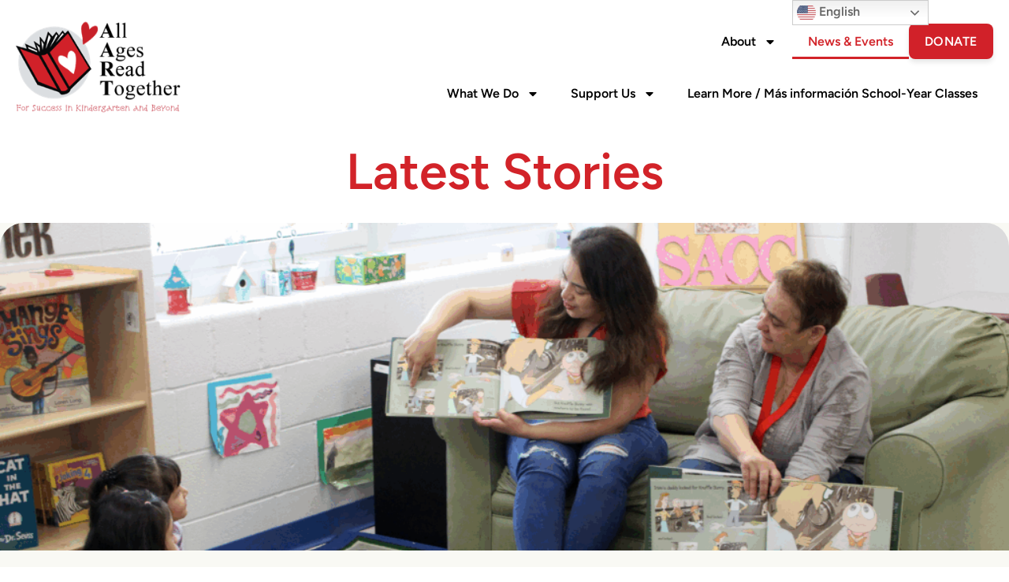

--- FILE ---
content_type: text/html; charset=UTF-8
request_url: https://allagesreadtogether.org/news-events/
body_size: 28938
content:
<!DOCTYPE html>
<html lang="en-US">
<head>
	<meta charset="UTF-8">
	<meta name="viewport" content="width=device-width, initial-scale=1.0, viewport-fit=cover" />		<script>
(function(html){html.className = html.className.replace(/\bno-js\b/,'js')})(document.documentElement);
//# sourceURL=twentysixteen_javascript_detection
</script>
<meta name='robots' content='index, follow, max-image-preview:large, max-snippet:-1, max-video-preview:-1' />

	<!-- This site is optimized with the Yoast SEO plugin v26.7 - https://yoast.com/wordpress/plugins/seo/ -->
	<title>Latest Stories - All Ages Read Together</title>
	<meta name="description" content="Follow what&#039;s going on inside AART on our News &amp; Events page! Read about our programs, events, sponsorships, and much more!" />
	<link rel="canonical" href="https://allagesreadtogether.org/news-events/" />
	<meta property="og:locale" content="en_US" />
	<meta property="og:type" content="article" />
	<meta property="og:title" content="Latest Stories - All Ages Read Together" />
	<meta property="og:description" content="Follow what&#039;s going on inside AART on our News &amp; Events page! Read about our programs, events, sponsorships, and much more!" />
	<meta property="og:url" content="https://allagesreadtogether.org/news-events/" />
	<meta property="og:site_name" content="All Ages Read Together" />
	<meta property="article:modified_time" content="2025-07-23T01:10:42+00:00" />
	<meta property="og:image" content="https://allagesreadtogether.org/wp-content/uploads/2018/10/bullman.jpg" />
	<meta property="og:image:width" content="2048" />
	<meta property="og:image:height" content="1536" />
	<meta property="og:image:type" content="image/jpeg" />
	<meta name="twitter:card" content="summary_large_image" />
	<meta name="twitter:label1" content="Est. reading time" />
	<meta name="twitter:data1" content="1 minute" />
	<script type="application/ld+json" class="yoast-schema-graph">{"@context":"https://schema.org","@graph":[{"@type":"WebPage","@id":"https://allagesreadtogether.org/news-events/","url":"https://allagesreadtogether.org/news-events/","name":"Latest Stories - All Ages Read Together","isPartOf":{"@id":"https://allagesreadtogether.org/#website"},"primaryImageOfPage":{"@id":"https://allagesreadtogether.org/news-events/#primaryimage"},"image":{"@id":"https://allagesreadtogether.org/news-events/#primaryimage"},"thumbnailUrl":"https://allagesreadtogether.org/wp-content/uploads/2018/10/bullman.jpg","datePublished":"2021-07-14T14:52:37+00:00","dateModified":"2025-07-23T01:10:42+00:00","description":"Follow what's going on inside AART on our News & Events page! Read about our programs, events, sponsorships, and much more!","breadcrumb":{"@id":"https://allagesreadtogether.org/news-events/#breadcrumb"},"inLanguage":"en-US","potentialAction":[{"@type":"ReadAction","target":["https://allagesreadtogether.org/news-events/"]}]},{"@type":"ImageObject","inLanguage":"en-US","@id":"https://allagesreadtogether.org/news-events/#primaryimage","url":"https://allagesreadtogether.org/wp-content/uploads/2018/10/bullman.jpg","contentUrl":"https://allagesreadtogether.org/wp-content/uploads/2018/10/bullman.jpg","width":2048,"height":1536},{"@type":"BreadcrumbList","@id":"https://allagesreadtogether.org/news-events/#breadcrumb","itemListElement":[{"@type":"ListItem","position":1,"name":"Home","item":"https://allagesreadtogether.org/"},{"@type":"ListItem","position":2,"name":"Latest Stories"}]},{"@type":"WebSite","@id":"https://allagesreadtogether.org/#website","url":"https://allagesreadtogether.org/","name":"All Ages Read Together","description":"For Success in Kindergarten and Beyond","potentialAction":[{"@type":"SearchAction","target":{"@type":"EntryPoint","urlTemplate":"https://allagesreadtogether.org/?s={search_term_string}"},"query-input":{"@type":"PropertyValueSpecification","valueRequired":true,"valueName":"search_term_string"}}],"inLanguage":"en-US"}]}</script>
	<!-- / Yoast SEO plugin. -->


<link rel="alternate" type="application/rss+xml" title="All Ages Read Together &raquo; Feed" href="https://allagesreadtogether.org/feed/" />
<link rel="alternate" type="application/rss+xml" title="All Ages Read Together &raquo; Comments Feed" href="https://allagesreadtogether.org/comments/feed/" />
<link rel="alternate" title="oEmbed (JSON)" type="application/json+oembed" href="https://allagesreadtogether.org/wp-json/oembed/1.0/embed?url=https%3A%2F%2Fallagesreadtogether.org%2Fnews-events%2F" />
<link rel="alternate" title="oEmbed (XML)" type="text/xml+oembed" href="https://allagesreadtogether.org/wp-json/oembed/1.0/embed?url=https%3A%2F%2Fallagesreadtogether.org%2Fnews-events%2F&#038;format=xml" />
<style id='wp-img-auto-sizes-contain-inline-css'>
img:is([sizes=auto i],[sizes^="auto," i]){contain-intrinsic-size:3000px 1500px}
/*# sourceURL=wp-img-auto-sizes-contain-inline-css */
</style>
<style id='wp-emoji-styles-inline-css'>

	img.wp-smiley, img.emoji {
		display: inline !important;
		border: none !important;
		box-shadow: none !important;
		height: 1em !important;
		width: 1em !important;
		margin: 0 0.07em !important;
		vertical-align: -0.1em !important;
		background: none !important;
		padding: 0 !important;
	}
/*# sourceURL=wp-emoji-styles-inline-css */
</style>
<style id='classic-theme-styles-inline-css'>
/*! This file is auto-generated */
.wp-block-button__link{color:#fff;background-color:#32373c;border-radius:9999px;box-shadow:none;text-decoration:none;padding:calc(.667em + 2px) calc(1.333em + 2px);font-size:1.125em}.wp-block-file__button{background:#32373c;color:#fff;text-decoration:none}
/*# sourceURL=/wp-includes/css/classic-themes.min.css */
</style>
<link rel='stylesheet' id='siteorigin-panels-front-css' href='https://allagesreadtogether.org/wp-content/plugins/siteorigin-panels/css/front-flex.min.css?ver=2.33.5' media='all' />
<link rel='stylesheet' id='sow-image-default-c4f6304fc136-1503-css' href='https://allagesreadtogether.org/wp-content/uploads/siteorigin-widgets/sow-image-default-c4f6304fc136-1503.css?ver=6.9' media='all' />
<link rel='stylesheet' id='parent-style-css' href='https://allagesreadtogether.org/wp-content/themes/twentysixteen/style.css?ver=6.9' media='all' />
<link rel='stylesheet' id='aart-css-css' href='https://allagesreadtogether.org/wp-content/themes/aart/style.css?ver=20180709' media='all' />
<link rel='stylesheet' id='twentysixteen-fonts-css' href='https://allagesreadtogether.org/wp-content/themes/twentysixteen/fonts/merriweather-plus-montserrat-plus-inconsolata.css?ver=20230328' media='all' />
<link rel='stylesheet' id='genericons-css' href='https://allagesreadtogether.org/wp-content/themes/twentysixteen/genericons/genericons.css?ver=20251101' media='all' />
<link rel='stylesheet' id='twentysixteen-style-css' href='https://allagesreadtogether.org/wp-content/themes/aart/style.css?ver=20251202' media='all' />
<link rel='stylesheet' id='twentysixteen-block-style-css' href='https://allagesreadtogether.org/wp-content/themes/twentysixteen/css/blocks.css?ver=20240817' media='all' />
<link rel='stylesheet' id='elementor-frontend-css' href='https://allagesreadtogether.org/wp-content/plugins/elementor/assets/css/frontend.min.css?ver=3.31.2' media='all' />
<link rel='stylesheet' id='widget-nav-menu-css' href='https://allagesreadtogether.org/wp-content/plugins/pro-elements/assets/css/widget-nav-menu.min.css?ver=3.29.0' media='all' />
<link rel='stylesheet' id='widget-image-css' href='https://allagesreadtogether.org/wp-content/plugins/elementor/assets/css/widget-image.min.css?ver=3.31.2' media='all' />
<link rel='stylesheet' id='widget-social-icons-css' href='https://allagesreadtogether.org/wp-content/plugins/elementor/assets/css/widget-social-icons.min.css?ver=3.31.2' media='all' />
<link rel='stylesheet' id='e-apple-webkit-css' href='https://allagesreadtogether.org/wp-content/plugins/elementor/assets/css/conditionals/apple-webkit.min.css?ver=3.31.2' media='all' />
<link rel='stylesheet' id='widget-heading-css' href='https://allagesreadtogether.org/wp-content/plugins/elementor/assets/css/widget-heading.min.css?ver=3.31.2' media='all' />
<link rel='stylesheet' id='widget-icon-list-css' href='https://allagesreadtogether.org/wp-content/plugins/elementor/assets/css/widget-icon-list.min.css?ver=3.31.2' media='all' />
<link rel='stylesheet' id='widget-form-css' href='https://allagesreadtogether.org/wp-content/plugins/pro-elements/assets/css/widget-form.min.css?ver=3.29.0' media='all' />
<link rel='stylesheet' id='elementor-post-3155-css' href='https://allagesreadtogether.org/wp-content/uploads/elementor/css/post-3155.css?ver=1767992195' media='all' />
<link rel='stylesheet' id='mdp-selection-sticky-effect-styles-css' href='https://allagesreadtogether.org/wp-content/plugins/selection-lite/css/sticky-effect.min.css?ver=1.15' media='all' />
<link rel='stylesheet' id='elementor-post-4032-css' href='https://allagesreadtogether.org/wp-content/uploads/elementor/css/post-4032.css?ver=1767992195' media='all' />
<link rel='stylesheet' id='elementor-post-3529-css' href='https://allagesreadtogether.org/wp-content/uploads/elementor/css/post-3529.css?ver=1767992195' media='all' />
<link rel='stylesheet' id='mdp-widgeter-elementor-admin-css' href='https://allagesreadtogether.org/wp-content/plugins/selection-lite/css/elementor-admin.min.css?ver=1.15' media='all' />
<link rel='stylesheet' id='mdp-widgeter-elementor-css' href='https://allagesreadtogether.org/wp-content/plugins/selection-lite/css/widgeter-elementor.min.css?ver=1.15' media='all' />
<link rel='stylesheet' id='elementor-gf-local-figtree-css' href='https://allagesreadtogether.org/wp-content/uploads/elementor/google-fonts/css/figtree.css?ver=1749498389' media='all' />
<link rel='stylesheet' id='elementor-gf-local-opensans-css' href='https://allagesreadtogether.org/wp-content/uploads/elementor/google-fonts/css/opensans.css?ver=1749498401' media='all' />
<link rel='stylesheet' id='elementor-gf-local-sriracha-css' href='https://allagesreadtogether.org/wp-content/uploads/elementor/google-fonts/css/sriracha.css?ver=1749498401' media='all' />
<script src="https://allagesreadtogether.org/wp-includes/js/jquery/jquery.min.js?ver=3.7.1" id="jquery-core-js"></script>
<script src="https://allagesreadtogether.org/wp-includes/js/jquery/jquery-migrate.min.js?ver=3.4.1" id="jquery-migrate-js"></script>
<script id="twentysixteen-script-js-extra">
var screenReaderText = {"expand":"expand child menu","collapse":"collapse child menu"};
//# sourceURL=twentysixteen-script-js-extra
</script>
<script src="https://allagesreadtogether.org/wp-content/themes/twentysixteen/js/functions.js?ver=20230629" id="twentysixteen-script-js" defer data-wp-strategy="defer"></script>
<link rel="https://api.w.org/" href="https://allagesreadtogether.org/wp-json/" /><link rel="alternate" title="JSON" type="application/json" href="https://allagesreadtogether.org/wp-json/wp/v2/pages/1503" /><link rel="EditURI" type="application/rsd+xml" title="RSD" href="https://allagesreadtogether.org/xmlrpc.php?rsd" />
<meta name="generator" content="WordPress 6.9" />
<link rel='shortlink' href='https://allagesreadtogether.org/?p=1503' />
<meta name="generator" content="Elementor 3.31.2; features: e_font_icon_svg, additional_custom_breakpoints, e_element_cache; settings: css_print_method-external, google_font-enabled, font_display-swap">
			<style>
				.e-con.e-parent:nth-of-type(n+4):not(.e-lazyloaded):not(.e-no-lazyload),
				.e-con.e-parent:nth-of-type(n+4):not(.e-lazyloaded):not(.e-no-lazyload) * {
					background-image: none !important;
				}
				@media screen and (max-height: 1024px) {
					.e-con.e-parent:nth-of-type(n+3):not(.e-lazyloaded):not(.e-no-lazyload),
					.e-con.e-parent:nth-of-type(n+3):not(.e-lazyloaded):not(.e-no-lazyload) * {
						background-image: none !important;
					}
				}
				@media screen and (max-height: 640px) {
					.e-con.e-parent:nth-of-type(n+2):not(.e-lazyloaded):not(.e-no-lazyload),
					.e-con.e-parent:nth-of-type(n+2):not(.e-lazyloaded):not(.e-no-lazyload) * {
						background-image: none !important;
					}
				}
			</style>
						<meta name="theme-color" content="#F9F9F4">
			<style media="all" id="siteorigin-panels-layouts-head">/* Layout 1503 */ #pgc-1503-0-0 , #pgc-1503-1-0 , #pgc-1503-2-0 { width:100%;width:calc(100% - ( 0 * 30px ) ) } #pg-1503-0 , #pg-1503-1 , #pg-1503-2 , #pl-1503 .so-panel:last-of-type { margin-bottom:0px } #pl-1503 .so-panel { margin-bottom:30px } #pg-1503-0> .panel-row-style { padding:30px 30px 30px 50px } #pg-1503-0.panel-has-style > .panel-row-style, #pg-1503-0.panel-no-style , #pg-1503-1.panel-has-style > .panel-row-style, #pg-1503-1.panel-no-style , #pg-1503-2.panel-has-style > .panel-row-style, #pg-1503-2.panel-no-style { -webkit-align-items:flex-start;align-items:flex-start } #panel-1503-0-0-0> .panel-widget-style { color:#ffffff } #pg-1503-2> .panel-row-style { padding:30px 30px 30px 30px } @media (max-width:780px){ #pg-1503-0.panel-no-style, #pg-1503-0.panel-has-style > .panel-row-style, #pg-1503-0 , #pg-1503-1.panel-no-style, #pg-1503-1.panel-has-style > .panel-row-style, #pg-1503-1 , #pg-1503-2.panel-no-style, #pg-1503-2.panel-has-style > .panel-row-style, #pg-1503-2 { -webkit-flex-direction:column;-ms-flex-direction:column;flex-direction:column } #pg-1503-0 > .panel-grid-cell , #pg-1503-0 > .panel-row-style > .panel-grid-cell , #pg-1503-1 > .panel-grid-cell , #pg-1503-1 > .panel-row-style > .panel-grid-cell , #pg-1503-2 > .panel-grid-cell , #pg-1503-2 > .panel-row-style > .panel-grid-cell { width:100%;margin-right:0 } #pl-1503 .panel-grid-cell { padding:0 } #pl-1503 .panel-grid .panel-grid-cell-empty { display:none } #pl-1503 .panel-grid .panel-grid-cell-mobile-last { margin-bottom:0px }  } </style><link rel="icon" href="https://allagesreadtogether.org/wp-content/uploads/2025/06/cropped-aart-logo-32x32.png" sizes="32x32" />
<link rel="icon" href="https://allagesreadtogether.org/wp-content/uploads/2025/06/cropped-aart-logo-192x192.png" sizes="192x192" />
<link rel="apple-touch-icon" href="https://allagesreadtogether.org/wp-content/uploads/2025/06/cropped-aart-logo-180x180.png" />
<meta name="msapplication-TileImage" content="https://allagesreadtogether.org/wp-content/uploads/2025/06/cropped-aart-logo-270x270.png" />
		<style id="wp-custom-css">
			

/** Start Block Kit CSS: 143-3-7969bb877702491bc5ca272e536ada9d **/

.envato-block__preview{overflow: visible;}
/* Material Button Click Effect */
.envato-kit-140-material-hit .menu-item a,
.envato-kit-140-material-button .elementor-button{
  background-position: center;
  transition: background 0.8s;
}
.envato-kit-140-material-hit .menu-item a:hover,
.envato-kit-140-material-button .elementor-button:hover{
  background: radial-gradient(circle, transparent 1%, #fff 1%) center/15000%;
}
.envato-kit-140-material-hit .menu-item a:active,
.envato-kit-140-material-button .elementor-button:active{
  background-color: #FFF;
  background-size: 100%;
  transition: background 0s;
}

/* Field Shadow */
.envato-kit-140-big-shadow-form .elementor-field-textual{
	box-shadow: 0 20px 30px rgba(0,0,0, .05);
}

/* FAQ */
.envato-kit-140-faq .elementor-accordion .elementor-accordion-item{
	border-width: 0 0 1px !important;
}

/* Scrollable Columns */
.envato-kit-140-scrollable{
	 height: 100%;
   overflow: auto;
   overflow-x: hidden;
}

/* ImageBox: No Space */
.envato-kit-140-imagebox-nospace:hover{
	transform: scale(1.1);
	transition: all 0.3s;
}
.envato-kit-140-imagebox-nospace figure{
	line-height: 0;
}

.envato-kit-140-slide .elementor-slide-content{
	background: #FFF;
	margin-left: -60px;
	padding: 1em;
}
.envato-kit-140-carousel .slick-active:not(.slick-current)  img{
	padding: 20px !important;
	transition: all .9s;
}

/** End Block Kit CSS: 143-3-7969bb877702491bc5ca272e536ada9d **/



/** Start Block Kit CSS: 71-3-d415519effd9e11f35d2438c58ea7ebf **/

.envato-block__preview{overflow: visible;}

/** End Block Kit CSS: 71-3-d415519effd9e11f35d2438c58ea7ebf **/



/** Start Block Kit CSS: 144-3-3a7d335f39a8579c20cdf02f8d462582 **/

.envato-block__preview{overflow: visible;}

/* Envato Kit 141 Custom Styles - Applied to the element under Advanced */

.elementor-headline-animation-type-drop-in .elementor-headline-dynamic-wrapper{
	text-align: center;
}
.envato-kit-141-top-0 h1,
.envato-kit-141-top-0 h2,
.envato-kit-141-top-0 h3,
.envato-kit-141-top-0 h4,
.envato-kit-141-top-0 h5,
.envato-kit-141-top-0 h6,
.envato-kit-141-top-0 p {
	margin-top: 0;
}

.envato-kit-141-newsletter-inline .elementor-field-textual.elementor-size-md {
	padding-left: 1.5rem;
	padding-right: 1.5rem;
}

.envato-kit-141-bottom-0 p {
	margin-bottom: 0;
}

.envato-kit-141-bottom-8 .elementor-price-list .elementor-price-list-item .elementor-price-list-header {
	margin-bottom: .5rem;
}

.envato-kit-141.elementor-widget-testimonial-carousel.elementor-pagination-type-bullets .swiper-container {
	padding-bottom: 52px;
}

.envato-kit-141-display-inline {
	display: inline-block;
}

.envato-kit-141 .elementor-slick-slider ul.slick-dots {
	bottom: -40px;
}

/** End Block Kit CSS: 144-3-3a7d335f39a8579c20cdf02f8d462582 **/



/** Start Block Kit CSS: 136-3-fc37602abad173a9d9d95d89bbe6bb80 **/

.envato-block__preview{overflow: visible !important;}

/** End Block Kit CSS: 136-3-fc37602abad173a9d9d95d89bbe6bb80 **/



/** Start Block Kit CSS: 141-3-1d55f1e76be9fb1a8d9de88accbe962f **/

.envato-kit-138-bracket .elementor-widget-container > *:before{
	content:"[";
	color:#ffab00;
	display:inline-block;
	margin-right:4px;
	line-height:1em;
	position:relative;
	top:-1px;
}

.envato-kit-138-bracket .elementor-widget-container > *:after{
	content:"]";
	color:#ffab00;
	display:inline-block;
	margin-left:4px;
	line-height:1em;
	position:relative;
	top:-1px;
}

/** End Block Kit CSS: 141-3-1d55f1e76be9fb1a8d9de88accbe962f **/



/** Start Block Kit CSS: 69-3-4f8cfb8a1a68ec007f2be7a02bdeadd9 **/

.envato-kit-66-menu .e--pointer-framed .elementor-item:before{
	border-radius:1px;
}

.envato-kit-66-subscription-form .elementor-form-fields-wrapper{
	position:relative;
}

.envato-kit-66-subscription-form .elementor-form-fields-wrapper .elementor-field-type-submit{
	position:static;
}

.envato-kit-66-subscription-form .elementor-form-fields-wrapper .elementor-field-type-submit button{
	position: absolute;
    top: 50%;
    right: 6px;
    transform: translate(0, -50%);
		-moz-transform: translate(0, -50%);
		-webmit-transform: translate(0, -50%);
}

.envato-kit-66-testi-slider .elementor-testimonial__footer{
	margin-top: -60px !important;
	z-index: 99;
  position: relative;
}

.envato-kit-66-featured-slider .elementor-slides .slick-prev{
	width:50px;
	height:50px;
	background-color:#ffffff !important;
	transform:rotate(45deg);
	-moz-transform:rotate(45deg);
	-webkit-transform:rotate(45deg);
	left:-25px !important;
	-webkit-box-shadow: 0px 1px 2px 1px rgba(0,0,0,0.32);
	-moz-box-shadow: 0px 1px 2px 1px rgba(0,0,0,0.32);
	box-shadow: 0px 1px 2px 1px rgba(0,0,0,0.32);
}

.envato-kit-66-featured-slider .elementor-slides .slick-prev:before{
	display:block;
	margin-top:0px;
	margin-left:0px;
	transform:rotate(-45deg);
	-moz-transform:rotate(-45deg);
	-webkit-transform:rotate(-45deg);
}

.envato-kit-66-featured-slider .elementor-slides .slick-next{
	width:50px;
	height:50px;
	background-color:#ffffff !important;
	transform:rotate(45deg);
	-moz-transform:rotate(45deg);
	-webkit-transform:rotate(45deg);
	right:-25px !important;
	-webkit-box-shadow: 0px 1px 2px 1px rgba(0,0,0,0.32);
	-moz-box-shadow: 0px 1px 2px 1px rgba(0,0,0,0.32);
	box-shadow: 0px 1px 2px 1px rgba(0,0,0,0.32);
}

.envato-kit-66-featured-slider .elementor-slides .slick-next:before{
	display:block;
	margin-top:-5px;
	margin-right:-5px;
	transform:rotate(-45deg);
	-moz-transform:rotate(-45deg);
	-webkit-transform:rotate(-45deg);
}

.envato-kit-66-orangetext{
	color:#f4511e;
}

.envato-kit-66-countdown .elementor-countdown-label{
	display:inline-block !important;
	border:2px solid rgba(255,255,255,0.2);
	padding:9px 20px;
}

/** End Block Kit CSS: 69-3-4f8cfb8a1a68ec007f2be7a02bdeadd9 **/



/** Start Block Kit CSS: 72-3-34d2cc762876498c8f6be5405a48e6e2 **/

.envato-block__preview{overflow: visible;}

/*Kit 69 Custom Styling for buttons */
.envato-kit-69-slide-btn .elementor-button,
.envato-kit-69-cta-btn .elementor-button,
.envato-kit-69-flip-btn .elementor-button{
	border-left: 0px !important;
	border-bottom: 0px !important;
	border-right: 0px !important;
	padding: 15px 0 0 !important;
}
.envato-kit-69-slide-btn .elementor-slide-button:hover,
.envato-kit-69-cta-btn .elementor-button:hover,
.envato-kit-69-flip-btn .elementor-button:hover{
	margin-bottom: 20px;
}
.envato-kit-69-menu .elementor-nav-menu--main a:hover{
	margin-top: -7px;
	padding-top: 4px;
	border-bottom: 1px solid #FFF;
}
/* Fix menu dropdown width */
.envato-kit-69-menu .elementor-nav-menu--dropdown{
	width: 100% !important;
}

/** End Block Kit CSS: 72-3-34d2cc762876498c8f6be5405a48e6e2 **/



/** Start Block Kit CSS: 135-3-c665d4805631b9a8bf464e65129b2f58 **/

.envato-block__preview{overflow: visible;}

/** End Block Kit CSS: 135-3-c665d4805631b9a8bf464e65129b2f58 **/



/** Start Block Kit CSS: 142-3-a175df65179b9ef6a5ca9f1b2c0202b9 **/

.envato-block__preview{
	overflow: visible;
}

/* Border Radius */
.envato-kit-139-accordion .elementor-widget-container{
	border-radius: 10px !important;
}
.envato-kit-139-map iframe,
.envato-kit-139-slider .slick-slide,
.envato-kit-139-flipbox .elementor-flip-box div{
		border-radius: 10px !important;

}


/** End Block Kit CSS: 142-3-a175df65179b9ef6a5ca9f1b2c0202b9 **/
/*post*/
.entry-content p:last-child {
    ;
	color: black;
}
.elementor-kit-3155 p {
   
    color: black;
}
.stripe.red {
    background-color: white;
}
/*post */
.elementor-3408 .elementor-element.elementor-element-7fa0a963 span.post-navigation__prev--title, .elementor-3408 .elementor-element.elementor-element-7fa0a963 span.post-navigation__next--title {
	font-size: 15px!important;
	padding: 10px;
}

.boton-header {
  background-color: #d12129; /* azul médico/profesional */
  color: white!important;
  font-size: 1rem;
  font-weight: 600;
  padding: 12px 24px;
  border: none;
  border-radius: 8px;
  cursor: pointer;
  transition: all 0.3s ease;
  box-shadow: 0 4px 6px rgba(0, 0, 0, 0.1);
  text-transform: uppercase;
  letter-spacing: 0.5px;
  display: inline-block;
  text-decoration: none;
}

.boton-header:hover {
  color:black!important;
  transform: translateY(-2px);
	  text-decoration: none !important;
	
  
}
.boton-header a {
	color:white!important;
	
}



 		</style>
		</head>
<body class="wp-singular page-template page-template-template-fullwidth page-template-template-fullwidth-php page page-id-1503 wp-embed-responsive wp-theme-twentysixteen wp-child-theme-aart siteorigin-panels siteorigin-panels-before-js group-blog elementor-default elementor-kit-3155 elementor-page elementor-page-1503">
		<div data-elementor-type="header" data-elementor-id="4032" class="elementor elementor-4032 elementor-location-header" data-elementor-post-type="elementor_library">
					<section class="elementor-section elementor-top-section elementor-element elementor-element-1d1308ab elementor-hidden-tablet elementor-hidden-mobile elementor-section-boxed elementor-section-height-default elementor-section-height-default" data-id="1d1308ab" data-element_type="section" id="envato-101-header" data-settings="{&quot;background_background&quot;:&quot;classic&quot;,&quot;mdp_selection_sticky_effect_enable&quot;:false}">
						<div class="elementor-container elementor-column-gap-default">
					<div class="elementor-column elementor-col-100 elementor-top-column elementor-element elementor-element-24f22a6a" data-id="24f22a6a" data-element_type="column" data-settings="{&quot;mdp_selection_sticky_column_effect_enable&quot;:false}">
			<div class="elementor-widget-wrap elementor-element-populated">
						<section class="elementor-section elementor-inner-section elementor-element elementor-element-18916fde elementor-hidden-phone elementor-section-height-min-height elementor-section-boxed elementor-section-height-default" data-id="18916fde" data-element_type="section" data-settings="{&quot;mdp_selection_sticky_effect_enable&quot;:false}">
						<div class="elementor-container elementor-column-gap-no">
					<div class="elementor-column elementor-col-50 elementor-inner-column elementor-element elementor-element-341a5078" data-id="341a5078" data-element_type="column" data-settings="{&quot;mdp_selection_sticky_column_effect_enable&quot;:false}">
			<div class="elementor-widget-wrap">
							</div>
		</div>
				<div class="elementor-column elementor-col-50 elementor-inner-column elementor-element elementor-element-add1316" data-id="add1316" data-element_type="column" data-settings="{&quot;mdp_selection_sticky_column_effect_enable&quot;:false}">
			<div class="elementor-widget-wrap elementor-element-populated">
						<div class="elementor-element elementor-element-73a3e5b elementor-nav-menu__align-end elementor-nav-menu--dropdown-tablet elementor-nav-menu__text-align-aside elementor-nav-menu--toggle elementor-nav-menu--burger elementor-widget elementor-widget-nav-menu" data-id="73a3e5b" data-element_type="widget" data-settings="{&quot;layout&quot;:&quot;horizontal&quot;,&quot;submenu_icon&quot;:{&quot;value&quot;:&quot;&lt;svg class=\&quot;e-font-icon-svg e-fas-caret-down\&quot; viewBox=\&quot;0 0 320 512\&quot; xmlns=\&quot;http:\/\/www.w3.org\/2000\/svg\&quot;&gt;&lt;path d=\&quot;M31.3 192h257.3c17.8 0 26.7 21.5 14.1 34.1L174.1 354.8c-7.8 7.8-20.5 7.8-28.3 0L17.2 226.1C4.6 213.5 13.5 192 31.3 192z\&quot;&gt;&lt;\/path&gt;&lt;\/svg&gt;&quot;,&quot;library&quot;:&quot;fa-solid&quot;},&quot;toggle&quot;:&quot;burger&quot;}" data-widget_type="nav-menu.default">
				<div class="elementor-widget-container">
								<nav aria-label="Menu" class="elementor-nav-menu--main elementor-nav-menu__container elementor-nav-menu--layout-horizontal e--pointer-underline e--animation-fade">
				<ul id="menu-1-73a3e5b" class="elementor-nav-menu"><li class="menu-item menu-item-type-post_type menu-item-object-page menu-item-has-children menu-item-4367"><a href="https://allagesreadtogether.org/about/" class="elementor-item">About</a>
<ul class="sub-menu elementor-nav-menu--dropdown">
	<li class="menu-item menu-item-type-post_type menu-item-object-page menu-item-4500"><a href="https://allagesreadtogether.org/about/" class="elementor-sub-item">Our Mission</a></li>
	<li class="menu-item menu-item-type-post_type menu-item-object-page menu-item-4498"><a href="https://allagesreadtogether.org/our-leadership/" class="elementor-sub-item">Our Leadership Team</a></li>
	<li class="menu-item menu-item-type-post_type menu-item-object-page menu-item-4499"><a href="https://allagesreadtogether.org/aart-partners-the-heartbeat-of-aart/" class="elementor-sub-item">Our Supporters</a></li>
</ul>
</li>
<li class="menu-item menu-item-type-custom menu-item-object-custom current-menu-item menu-item-4502"><a href="https://allagesreadtogether.org/news-events/" aria-current="page" class="elementor-item elementor-item-active">News &#038; Events</a></li>
<li class="boton-header menu-item menu-item-type-custom menu-item-object-custom menu-item-4368"><a href="https://allagesreadtogether.networkforgood.com/projects/41777-a-child-ready-for-school-will-succeed-in-school" class="elementor-item">Donate</a></li>
</ul>			</nav>
					<div class="elementor-menu-toggle" role="button" tabindex="0" aria-label="Menu Toggle" aria-expanded="false">
			<svg aria-hidden="true" role="presentation" class="elementor-menu-toggle__icon--open e-font-icon-svg e-eicon-menu-bar" viewBox="0 0 1000 1000" xmlns="http://www.w3.org/2000/svg"><path d="M104 333H896C929 333 958 304 958 271S929 208 896 208H104C71 208 42 237 42 271S71 333 104 333ZM104 583H896C929 583 958 554 958 521S929 458 896 458H104C71 458 42 487 42 521S71 583 104 583ZM104 833H896C929 833 958 804 958 771S929 708 896 708H104C71 708 42 737 42 771S71 833 104 833Z"></path></svg><svg aria-hidden="true" role="presentation" class="elementor-menu-toggle__icon--close e-font-icon-svg e-eicon-close" viewBox="0 0 1000 1000" xmlns="http://www.w3.org/2000/svg"><path d="M742 167L500 408 258 167C246 154 233 150 217 150 196 150 179 158 167 167 154 179 150 196 150 212 150 229 154 242 171 254L408 500 167 742C138 771 138 800 167 829 196 858 225 858 254 829L496 587 738 829C750 842 767 846 783 846 800 846 817 842 829 829 842 817 846 804 846 783 846 767 842 750 829 737L588 500 833 258C863 229 863 200 833 171 804 137 775 137 742 167Z"></path></svg>		</div>
					<nav class="elementor-nav-menu--dropdown elementor-nav-menu__container" aria-hidden="true">
				<ul id="menu-2-73a3e5b" class="elementor-nav-menu"><li class="menu-item menu-item-type-post_type menu-item-object-page menu-item-has-children menu-item-4367"><a href="https://allagesreadtogether.org/about/" class="elementor-item" tabindex="-1">About</a>
<ul class="sub-menu elementor-nav-menu--dropdown">
	<li class="menu-item menu-item-type-post_type menu-item-object-page menu-item-4500"><a href="https://allagesreadtogether.org/about/" class="elementor-sub-item" tabindex="-1">Our Mission</a></li>
	<li class="menu-item menu-item-type-post_type menu-item-object-page menu-item-4498"><a href="https://allagesreadtogether.org/our-leadership/" class="elementor-sub-item" tabindex="-1">Our Leadership Team</a></li>
	<li class="menu-item menu-item-type-post_type menu-item-object-page menu-item-4499"><a href="https://allagesreadtogether.org/aart-partners-the-heartbeat-of-aart/" class="elementor-sub-item" tabindex="-1">Our Supporters</a></li>
</ul>
</li>
<li class="menu-item menu-item-type-custom menu-item-object-custom current-menu-item menu-item-4502"><a href="https://allagesreadtogether.org/news-events/" aria-current="page" class="elementor-item elementor-item-active" tabindex="-1">News &#038; Events</a></li>
<li class="boton-header menu-item menu-item-type-custom menu-item-object-custom menu-item-4368"><a href="https://allagesreadtogether.networkforgood.com/projects/41777-a-child-ready-for-school-will-succeed-in-school" class="elementor-item" tabindex="-1">Donate</a></li>
</ul>			</nav>
						</div>
				</div>
					</div>
		</div>
					</div>
		</section>
					</div>
		</div>
					</div>
		</section>
				<section class="elementor-section elementor-top-section elementor-element elementor-element-293563fc elementor-section-content-middle elementor-section-boxed elementor-section-height-default elementor-section-height-default" data-id="293563fc" data-element_type="section" data-settings="{&quot;background_background&quot;:&quot;classic&quot;,&quot;mdp_selection_sticky_effect_enable&quot;:false}">
						<div class="elementor-container elementor-column-gap-default">
					<div class="elementor-column elementor-col-50 elementor-top-column elementor-element elementor-element-6f7803a2" data-id="6f7803a2" data-element_type="column" data-settings="{&quot;mdp_selection_sticky_column_effect_enable&quot;:false}">
			<div class="elementor-widget-wrap elementor-element-populated">
						<div class="elementor-element elementor-element-80502d2 elementor-widget elementor-widget-image" data-id="80502d2" data-element_type="widget" data-widget_type="image.default">
				<div class="elementor-widget-container">
																<a href="https://allagesreadtogether.org/">
							<img width="249" height="140" src="https://allagesreadtogether.org/wp-content/uploads/2025/06/aart-logo.png" class="attachment-large size-large wp-image-3525" alt="" />								</a>
															</div>
				</div>
					</div>
		</div>
				<div class="elementor-column elementor-col-50 elementor-top-column elementor-element elementor-element-76085efa" data-id="76085efa" data-element_type="column" data-settings="{&quot;mdp_selection_sticky_column_effect_enable&quot;:false}">
			<div class="elementor-widget-wrap elementor-element-populated">
						<div class="elementor-element elementor-element-5229f413 elementor-nav-menu--stretch elementor-nav-menu__align-end elementor-nav-menu--dropdown-tablet elementor-nav-menu__text-align-aside elementor-nav-menu--toggle elementor-nav-menu--burger elementor-widget elementor-widget-nav-menu" data-id="5229f413" data-element_type="widget" data-settings="{&quot;full_width&quot;:&quot;stretch&quot;,&quot;layout&quot;:&quot;horizontal&quot;,&quot;submenu_icon&quot;:{&quot;value&quot;:&quot;&lt;svg class=\&quot;e-font-icon-svg e-fas-caret-down\&quot; viewBox=\&quot;0 0 320 512\&quot; xmlns=\&quot;http:\/\/www.w3.org\/2000\/svg\&quot;&gt;&lt;path d=\&quot;M31.3 192h257.3c17.8 0 26.7 21.5 14.1 34.1L174.1 354.8c-7.8 7.8-20.5 7.8-28.3 0L17.2 226.1C4.6 213.5 13.5 192 31.3 192z\&quot;&gt;&lt;\/path&gt;&lt;\/svg&gt;&quot;,&quot;library&quot;:&quot;fa-solid&quot;},&quot;toggle&quot;:&quot;burger&quot;}" data-widget_type="nav-menu.default">
				<div class="elementor-widget-container">
								<nav aria-label="Menu" class="elementor-nav-menu--main elementor-nav-menu__container elementor-nav-menu--layout-horizontal e--pointer-underline e--animation-fade">
				<ul id="menu-1-5229f413" class="elementor-nav-menu"><li class="menu-item menu-item-type-custom menu-item-object-custom menu-item-has-children menu-item-4369"><a href="https://allagesreadtogether.org/our-program-class/" class="elementor-item">What We Do</a>
<ul class="sub-menu elementor-nav-menu--dropdown">
	<li class="menu-item menu-item-type-post_type menu-item-object-page menu-item-4493"><a href="https://allagesreadtogether.org/our-program-class/" class="elementor-sub-item">Our Program</a></li>
	<li class="menu-item menu-item-type-post_type menu-item-object-page menu-item-4494"><a href="https://allagesreadtogether.org/meet-the-heart-of-aart-our-amazing-educators-volunteers/" class="elementor-sub-item">Our Educators</a></li>
	<li class="menu-item menu-item-type-post_type menu-item-object-page menu-item-4495"><a href="https://allagesreadtogether.org/the-power-of-early-learning-aarts-impact-by-the-numbers-2/" class="elementor-sub-item">Our Impact</a></li>
</ul>
</li>
<li class="menu-item menu-item-type-custom menu-item-object-custom menu-item-has-children menu-item-4370"><a href="https://allagesreadtogether.org/support/" class="elementor-item">Support Us</a>
<ul class="sub-menu elementor-nav-menu--dropdown">
	<li class="menu-item menu-item-type-custom menu-item-object-custom menu-item-4501"><a href="https://allagesreadtogether.networkforgood.com/projects/41777-a-child-ready-for-school-will-succeed-in-school" class="elementor-sub-item">Give Money</a></li>
	<li class="menu-item menu-item-type-post_type menu-item-object-page menu-item-4496"><a href="https://allagesreadtogether.org/volunteer/" class="elementor-sub-item">Give Time</a></li>
	<li class="menu-item menu-item-type-post_type menu-item-object-page menu-item-4497"><a href="https://allagesreadtogether.org/support-us-2/" class="elementor-sub-item">Give In Kind</a></li>
</ul>
</li>
<li class="menu-item menu-item-type-post_type menu-item-object-page menu-item-4531"><a href="https://allagesreadtogether.org/enroll-inscribirse/" class="elementor-item">Learn More / Más información School-Year Classes</a></li>
</ul>			</nav>
					<div class="elementor-menu-toggle" role="button" tabindex="0" aria-label="Menu Toggle" aria-expanded="false">
			<svg aria-hidden="true" role="presentation" class="elementor-menu-toggle__icon--open e-font-icon-svg e-eicon-menu-bar" viewBox="0 0 1000 1000" xmlns="http://www.w3.org/2000/svg"><path d="M104 333H896C929 333 958 304 958 271S929 208 896 208H104C71 208 42 237 42 271S71 333 104 333ZM104 583H896C929 583 958 554 958 521S929 458 896 458H104C71 458 42 487 42 521S71 583 104 583ZM104 833H896C929 833 958 804 958 771S929 708 896 708H104C71 708 42 737 42 771S71 833 104 833Z"></path></svg><svg aria-hidden="true" role="presentation" class="elementor-menu-toggle__icon--close e-font-icon-svg e-eicon-close" viewBox="0 0 1000 1000" xmlns="http://www.w3.org/2000/svg"><path d="M742 167L500 408 258 167C246 154 233 150 217 150 196 150 179 158 167 167 154 179 150 196 150 212 150 229 154 242 171 254L408 500 167 742C138 771 138 800 167 829 196 858 225 858 254 829L496 587 738 829C750 842 767 846 783 846 800 846 817 842 829 829 842 817 846 804 846 783 846 767 842 750 829 737L588 500 833 258C863 229 863 200 833 171 804 137 775 137 742 167Z"></path></svg>		</div>
					<nav class="elementor-nav-menu--dropdown elementor-nav-menu__container" aria-hidden="true">
				<ul id="menu-2-5229f413" class="elementor-nav-menu"><li class="menu-item menu-item-type-custom menu-item-object-custom menu-item-has-children menu-item-4369"><a href="https://allagesreadtogether.org/our-program-class/" class="elementor-item" tabindex="-1">What We Do</a>
<ul class="sub-menu elementor-nav-menu--dropdown">
	<li class="menu-item menu-item-type-post_type menu-item-object-page menu-item-4493"><a href="https://allagesreadtogether.org/our-program-class/" class="elementor-sub-item" tabindex="-1">Our Program</a></li>
	<li class="menu-item menu-item-type-post_type menu-item-object-page menu-item-4494"><a href="https://allagesreadtogether.org/meet-the-heart-of-aart-our-amazing-educators-volunteers/" class="elementor-sub-item" tabindex="-1">Our Educators</a></li>
	<li class="menu-item menu-item-type-post_type menu-item-object-page menu-item-4495"><a href="https://allagesreadtogether.org/the-power-of-early-learning-aarts-impact-by-the-numbers-2/" class="elementor-sub-item" tabindex="-1">Our Impact</a></li>
</ul>
</li>
<li class="menu-item menu-item-type-custom menu-item-object-custom menu-item-has-children menu-item-4370"><a href="https://allagesreadtogether.org/support/" class="elementor-item" tabindex="-1">Support Us</a>
<ul class="sub-menu elementor-nav-menu--dropdown">
	<li class="menu-item menu-item-type-custom menu-item-object-custom menu-item-4501"><a href="https://allagesreadtogether.networkforgood.com/projects/41777-a-child-ready-for-school-will-succeed-in-school" class="elementor-sub-item" tabindex="-1">Give Money</a></li>
	<li class="menu-item menu-item-type-post_type menu-item-object-page menu-item-4496"><a href="https://allagesreadtogether.org/volunteer/" class="elementor-sub-item" tabindex="-1">Give Time</a></li>
	<li class="menu-item menu-item-type-post_type menu-item-object-page menu-item-4497"><a href="https://allagesreadtogether.org/support-us-2/" class="elementor-sub-item" tabindex="-1">Give In Kind</a></li>
</ul>
</li>
<li class="menu-item menu-item-type-post_type menu-item-object-page menu-item-4531"><a href="https://allagesreadtogether.org/enroll-inscribirse/" class="elementor-item" tabindex="-1">Learn More / Más información School-Year Classes</a></li>
</ul>			</nav>
						</div>
				</div>
					</div>
		</div>
					</div>
		</section>
				</div>
		
<div id="primary">
	<main id="main" role="main">
		
<article id="post-1503" class="post-1503 page type-page status-publish has-post-thumbnail hentry">		
	<div class="entry-content">
		<div id="pl-1503"  class="panel-layout" ><div id="pg-1503-0"  class="panel-grid panel-has-style" ><div class="stripe red siteorigin-panels-stretch panel-row-style panel-row-style-for-1503-0" data-stretch-type="full" ><div id="pgc-1503-0-0"  class="panel-grid-cell" ><div id="panel-1503-0-0-0" class="so-panel widget_sow-editor panel-first-child panel-last-child" data-index="0" ><div class="panel-widget-style panel-widget-style-for-1503-0-0-0" ><div
			
			class="so-widget-sow-editor so-widget-sow-editor-base"
			
		>
<div class="siteorigin-widget-tinymce textwidget">
	<h1 style="text-align: center;">Latest Stories</h1>
</div>
</div></div></div></div></div></div><div id="pg-1503-1"  class="panel-grid panel-has-style" ><div class="siteorigin-panels-stretch panel-row-style panel-row-style-for-1503-1" data-stretch-type="full-width-stretch" ><div id="pgc-1503-1-0"  class="panel-grid-cell" ><div id="panel-1503-1-0-0" class="so-panel widget_sow-image panel-first-child panel-last-child" data-index="1" ><div
			
			class="so-widget-sow-image so-widget-sow-image-default-c4f6304fc136-1503"
			
		>
<div class="sow-image-container">
		<img fetchpriority="high" 
	src="https://allagesreadtogether.org/wp-content/uploads/2025/07/Latest-Stories.png" width="2560" height="1440" srcset="https://allagesreadtogether.org/wp-content/uploads/2025/07/Latest-Stories.png 2560w, https://allagesreadtogether.org/wp-content/uploads/2025/07/Latest-Stories-300x169.png 300w, https://allagesreadtogether.org/wp-content/uploads/2025/07/Latest-Stories-1024x576.png 1024w, https://allagesreadtogether.org/wp-content/uploads/2025/07/Latest-Stories-768x432.png 768w, https://allagesreadtogether.org/wp-content/uploads/2025/07/Latest-Stories-1536x864.png 1536w, https://allagesreadtogether.org/wp-content/uploads/2025/07/Latest-Stories-2048x1152.png 2048w, https://allagesreadtogether.org/wp-content/uploads/2025/07/Latest-Stories-1200x675.png 1200w" sizes="(max-width: 709px) 85vw, (max-width: 909px) 67vw, (max-width: 1362px) 62vw, 840px" title="Latest Stories" alt="" 		class="so-widget-image"/>
	</div>

</div></div></div></div></div><div id="pg-1503-2"  class="panel-grid panel-has-style" ><div class="container panel-row-style panel-row-style-for-1503-2" ><div id="pgc-1503-2-0"  class="panel-grid-cell" ><div id="panel-1503-2-0-0" class="so-panel widget_siteorigin-panels-builder panel-first-child panel-last-child" data-index="2" ><div id="pl-w60f6e216001f7"  class="panel-layout" ><div id="pg-w60f6e216001f7-0"  class="panel-grid panel-no-style" ><div id="pgc-w60f6e216001f7-0-0"  class="panel-grid-cell" ><div id="panel-w60f6e216001f7-0-0-0" class="so-panel widget_siteorigin-panels-postloop panel-first-child panel-last-child" data-index="0" ><div class="news-single-simple">        
    <h2><a href="https://allagesreadtogether.org/2025/10/02/4535/">AART’s 14th Annual Tee Off a Hole in One for Early Childhood Education</a></h2>
    <p class="date">October 2, 2025</p>
    <p>AART celebrates the success of their 14th Annual Tee Off for Children’s Literacy golf tournament, raising funds to support their free preschool program With perfect weather and a wonderful turnout, AART’s 14th Annual Tee Off for Children’s Literacy was a great success! The day was filled with energy, laughter, and a shared commitment to giving &hellip; <a href="https://allagesreadtogether.org/2025/10/02/4535/" class="more-link">Continue reading<span class="screen-reader-text"> &#8220;AART’s 14th Annual Tee Off a Hole in One for Early Childhood Education&#8221;</span></a></p>
</div><div class="news-single-simple">        
    <h2><a href="https://allagesreadtogether.org/2025/07/24/aart-announces-return-of-annual-charity-golf-tournament-for-childrens-literacy/">AART Announces Return of Annual Charity Golf Tournament for Children’s Literacy</a></h2>
    <p class="date">July 24, 2025</p>
    <p>All Ages Read Together’s (AART) 14th Annual Tee Off for Children’s Literacy is Coming Back to Raspberry Falls Golf &amp; Hunt Club on September 10th! Grab your clubs and join All Ages Read Together (AART) for a day of fun, friendly competition, and community impact at our annual Tee Off for Children&#8217;s Literacy charity golf &hellip; <a href="https://allagesreadtogether.org/2025/07/24/aart-announces-return-of-annual-charity-golf-tournament-for-childrens-literacy/" class="more-link">Continue reading<span class="screen-reader-text"> &#8220;AART Announces Return of Annual Charity Golf Tournament for Children’s Literacy&#8221;</span></a></p>
</div><div class="news-single-simple">        
    <h2><a href="https://allagesreadtogether.org/2025/07/23/aart-looking-to-welcome-two-new-teachers-to-their-team/">AART Looking to Welcome Two New Teachers To Their Team!</a></h2>
    <p class="date">July 23, 2025</p>
    <p>All Ages Read Together (AART), a nonprofit organization dedicated to closing the preschool opportunity gap in Northern Virginia, is hiring part-time (2) Preschool Teachers for our upcoming school year! This year, AART is looking to bring two new teachers onto our team at our Chantilly and Alexandria classroom locations! AART is a nonprofit dedicated to &hellip; <a href="https://allagesreadtogether.org/2025/07/23/aart-looking-to-welcome-two-new-teachers-to-their-team/" class="more-link">Continue reading<span class="screen-reader-text"> &#8220;AART Looking to Welcome Two New Teachers To Their Team!&#8221;</span></a></p>
</div><div class="news-single-simple">        
    <h2><a href="https://allagesreadtogether.org/2025/04/03/all-ages-read-together-aart-springs-to-action-with-act-for-alexandria/">All Ages Read Together (AART) Springs to ACTion with ACT for Alexandria</a></h2>
    <p class="date">April 3, 2025</p>
    <p>AART is returning to participate in Alexandria’s premier fundraising event, Spring2ACTion, on April 9th. All Ages Read Together (AART) is thrilled to announce its participation in Spring2ACTion on April 9th, 2025. Spring2ACTion, hosted by Alexandria’s community foundation, ACT for Alexandria, is Alexandria’s official digital day of giving. This 24-hour online event encourages Alexandria locals to &hellip; <a href="https://allagesreadtogether.org/2025/04/03/all-ages-read-together-aart-springs-to-action-with-act-for-alexandria/" class="more-link">Continue reading<span class="screen-reader-text"> &#8220;All Ages Read Together (AART) Springs to ACTion with ACT for Alexandria&#8221;</span></a></p>
</div><div class="news-single-simple">        
    <h2><a href="https://allagesreadtogether.org/2025/03/11/all-ages-read-together-aart-joins-give-choose-2025-to-support-strong-academic-growth-for-local-students/">All Ages Read Together (AART) Joins Give Choose 2025 to Support Strong Academic Growth for Local Students</a></h2>
    <p class="date">March 11, 2025</p>
    <p>AART will be a participating donor in Loudoun and Northern Fauquier counties’ biggest virtual day of giving. All Ages Read Together (AART) is thrilled to announce its participation in Give Choose on March 25th. Give Choose is an annual 24-hour online giving event hosted by the Community Foundation for Loudoun and Northern Fauquier Counties that &hellip; <a href="https://allagesreadtogether.org/2025/03/11/all-ages-read-together-aart-joins-give-choose-2025-to-support-strong-academic-growth-for-local-students/" class="more-link">Continue reading<span class="screen-reader-text"> &#8220;All Ages Read Together (AART) Joins Give Choose 2025 to Support Strong Academic Growth for Local Students&#8221;</span></a></p>
</div><div class="news-single-simple">        
    <h2><a href="https://allagesreadtogether.org/2025/02/26/all-ages-read-togethers-executive-director-michelle-sullivan-awarded-leadership-fairfaxs-2025-nonprofit-individual-leadership-award/">All Ages Read Together’s Executive Director, Michelle Sullivan, Awarded Leadership Fairfax&#8217;s 2025 Nonprofit Individual Leadership Award</a></h2>
    <p class="date">February 26, 2025</p>
    <p>Herndon, VA – February 26, 2025 – All Ages Read Together (AART) proudly announces that our Executive Director, Michelle Sullivan, has been honored with the 2025 Nonprofit Individual Leadership Award by Leadership Fairfax, Inc. This prestigious award recognizes Michelle&#8217;s impactful contributions to early childhood education access. Michelle&#8217;s dedication to AART&#8217;s mission has helped the organization &hellip; <a href="https://allagesreadtogether.org/2025/02/26/all-ages-read-togethers-executive-director-michelle-sullivan-awarded-leadership-fairfaxs-2025-nonprofit-individual-leadership-award/" class="more-link">Continue reading<span class="screen-reader-text"> &#8220;All Ages Read Together’s Executive Director, Michelle Sullivan, Awarded Leadership Fairfax&#8217;s 2025 Nonprofit Individual Leadership Award&#8221;</span></a></p>
</div><div class="news-single-simple">        
    <h2><a href="https://allagesreadtogether.org/2025/02/25/sony-corporation-of-america-returns-to-read-across-aart/">Sony Corporation of America Returns to Participate in Annual Read Across AART Event</a></h2>
    <p class="date">February 25, 2025</p>
    <p>Herndon, VA, March 3, 2025 &#8211; All Ages Read Together (AART) is excited to announce the return of its annual Read Across AART event, aimed at fostering a love for reading and literacy among young children. We are thrilled to have Sony Corporation of America as a returning partner, whose continued support has been instrumental &hellip; <a href="https://allagesreadtogether.org/2025/02/25/sony-corporation-of-america-returns-to-read-across-aart/" class="more-link">Continue reading<span class="screen-reader-text"> &#8220;Sony Corporation of America Returns to Participate in Annual Read Across AART Event&#8221;</span></a></p>
</div><div class="news-single-simple">        
    <h2><a href="https://allagesreadtogether.org/2024/11/19/all-ages-read-together-to-join-giving-tuesday/">All Ages Read Together To Join Giving Tuesday!</a></h2>
    <p class="date">November 19, 2024</p>
    <p>All Ages Read Together (AART) is excited to be bringing its community together in support of their students this holiday season and to be participating in Giving Tuesday on December 3, 2024. They will be looking to raise $22,500 through the end of this year to maintain and expand access to their free preschool program &hellip; <a href="https://allagesreadtogether.org/2024/11/19/all-ages-read-together-to-join-giving-tuesday/" class="more-link">Continue reading<span class="screen-reader-text"> &#8220;All Ages Read Together To Join Giving Tuesday!&#8221;</span></a></p>
</div><div class="news-single-simple">        
    <h2><a href="https://allagesreadtogether.org/2024/10/31/aart-brings-community-together-at-annual-halloween-hoedown-fundraiser/">AART Brings Community Together at Annual Halloween Hoedown Fundraiser!</a></h2>
    <p class="date">October 31, 2024</p>
    <p>All Ages Read Together (AART) recently hosted its 12th Annual Halloween Hoedown, a beloved community event that brought together families, friends, and supporters for a night of fun and fundraising. Held on October 26th, the event was a great success! 100% of the proceeds from the Halloween Hoedown will be used to provide resources, materials, &hellip; <a href="https://allagesreadtogether.org/2024/10/31/aart-brings-community-together-at-annual-halloween-hoedown-fundraiser/" class="more-link">Continue reading<span class="screen-reader-text"> &#8220;AART Brings Community Together at Annual Halloween Hoedown Fundraiser!&#8221;</span></a></p>
</div><div class="news-single-simple">        
    <h2><a href="https://allagesreadtogether.org/2024/10/11/aart-announces-once-in-a-lifetime-vacation-packages-with-partner-amfund-2/">AART Announces Once-in-a-Lifetime Vacation Packages with Partner AmFund</a></h2>
    <p class="date">October 11, 2024</p>
    <p>All Ages Read Together is pleased to announce the once-in-a-lifetime vacations that will be auctioned at the 12th Annual Halloween Hoedown, thanks to our amazing partner AmFund &#8211; a nonprofit that curates vacation packages for other nonprofits to use in their fundraising.  You MUST be present to bid and win! Purchase your tickets or sponsorships &hellip; <a href="https://allagesreadtogether.org/2024/10/11/aart-announces-once-in-a-lifetime-vacation-packages-with-partner-amfund-2/" class="more-link">Continue reading<span class="screen-reader-text"> &#8220;AART Announces Once-in-a-Lifetime Vacation Packages with Partner AmFund&#8221;</span></a></p>
</div><div class="news-single-simple">        
    <h2><a href="https://allagesreadtogether.org/2024/03/20/all-ages-read-together-aart-participates-again-in-annual-give-choose-day-of-giving/">All Ages Read Together (AART) Participates Again in Annual Give Choose Day of Giving </a></h2>
    <p class="date">March 20, 2024</p>
    <p>All Ages Read Together is excited to have participated again in The Community Foundation for Loudoun and Northern Faulkier Counties’ annual online fundraising event, Give Choose. This year, AART has noticed a growing demand for our free preschool programs. We have heard from members of our community that underserved children in Loudoun County are not &hellip; <a href="https://allagesreadtogether.org/2024/03/20/all-ages-read-together-aart-participates-again-in-annual-give-choose-day-of-giving/" class="more-link">Continue reading<span class="screen-reader-text"> &#8220;All Ages Read Together (AART) Participates Again in Annual Give Choose Day of Giving &#8220;</span></a></p>
</div><div class="news-single-simple">        
    <h2><a href="https://allagesreadtogether.org/2024/03/17/aart-invites-community-to-celebrate-reading-with-annual-read-across-aart-event/">AART Invites Community to Celebrate Reading with Annual Read Across AART Event</a></h2>
    <p class="date">March 17, 2024</p>
    <p>AART was elated to host its annual Read Across AART event celebrating the joy of reading with our students and our community. We welcomed so many amazing changemakers in our community to read with our students and inspire them to grow and learn. Our visitors enjoyed reading “Circles” and learning about how to expand our &hellip; <a href="https://allagesreadtogether.org/2024/03/17/aart-invites-community-to-celebrate-reading-with-annual-read-across-aart-event/" class="more-link">Continue reading<span class="screen-reader-text"> &#8220;AART Invites Community to Celebrate Reading with Annual Read Across AART Event&#8221;</span></a></p>
</div><div class="news-single-simple">        
    <h2><a href="https://allagesreadtogether.org/2024/01/05/all-ages-read-together-celebrates-selection-as-a-giant-food-community-bag-program-beneficiary/">All Ages Read Together Celebrates Selection as a Giant Food Community Bag Program Beneficiary</a></h2>
    <p class="date">January 5, 2024</p>
    <p>Herndon, VA – All Ages Read Together has been selected as a beneficiary of the Giant Food Community Bag  Program for the month of January. The Giant Food Community Bag Program, which launched in July 2019, is a reusable bag program that facilitates community support with the goal of making a difference in the communities &hellip; <a href="https://allagesreadtogether.org/2024/01/05/all-ages-read-together-celebrates-selection-as-a-giant-food-community-bag-program-beneficiary/" class="more-link">Continue reading<span class="screen-reader-text"> &#8220;All Ages Read Together Celebrates Selection as a Giant Food Community Bag Program Beneficiary&#8221;</span></a></p>
</div><div class="news-single-simple">        
    <h2><a href="https://allagesreadtogether.org/2023/12/21/celebrating-mariana-ippolito/">Celebrating Mariana Ippolito</a></h2>
    <p class="date">December 21, 2023</p>
    <p>This year, AART suffered a deep loss with the passing of our Board Treasurer, Mariana Ippolito.  As our Board Treasurer of over six years, Mariana greatly influenced  AART’s ability to act to the utmost benefit of our students and their families. She approached her work with genuine care for its greater impact on her community &hellip; <a href="https://allagesreadtogether.org/2023/12/21/celebrating-mariana-ippolito/" class="more-link">Continue reading<span class="screen-reader-text"> &#8220;Celebrating Mariana Ippolito&#8221;</span></a></p>
</div><div class="news-single-simple">        
    <h2><a href="https://allagesreadtogether.org/2023/11/27/consider-aart-as-part-of-your-end-of-year-giving/">Consider AART As Part Of Your End-of-Year Giving!</a></h2>
    <p class="date">November 27, 2023</p>
    <p>Universal preschool does not exist in Virginia; coupled with the high cost of living, many working-class families and those living in under-resourced communities must prioritize shelter and essential utilities over the cost of preschool. Data tells us this is true. &gt;&gt;&gt; Donate to AART&#8217;s End-of-Year Campaign &lt;&lt;&lt; Only 29% of low-income children in Northern Virginia &hellip; <a href="https://allagesreadtogether.org/2023/11/27/consider-aart-as-part-of-your-end-of-year-giving/" class="more-link">Continue reading<span class="screen-reader-text"> &#8220;Consider AART As Part Of Your End-of-Year Giving!&#8221;</span></a></p>
</div><div class="news-single-simple">        
    <h2><a href="https://allagesreadtogether.org/2023/09/28/meet-the-teachers-christa-roan/">Meet the Teachers: Christa Roan</a></h2>
    <p class="date">September 28, 2023</p>
    <p>Our teachers truly put the “heart” in AART. Each of our teachers is a crucial team member who empowers students and parents to find the magic in learning. Meet Christa, a valued member of our teaching staff. Growing up, Christa thought she wanted to be a middle school teacher. Positive school memories helped form this &hellip; <a href="https://allagesreadtogether.org/2023/09/28/meet-the-teachers-christa-roan/" class="more-link">Continue reading<span class="screen-reader-text"> &#8220;Meet the Teachers: Christa Roan&#8221;</span></a></p>
</div><div class="news-single-simple">        
    <h2><a href="https://allagesreadtogether.org/2023/09/26/aart-announces-once-in-a-lifetime-vacation-packages-with-partner-amfund/">AART Announces Once-in-a-Lifetime Vacation Packages with Partner AmFund</a></h2>
    <p class="date">September 26, 2023</p>
    <p>All Ages Read Together is excited to announce the 2023 once-in-a-lifetime vacations that will be auctioned off at the 11th Annual Halloween Hoedown, thanks to our partner AmFund &#8211; a nonprofit that curates vacation packages for other nonprofits to use in their fundraising auctions. You MUST be present to bid and win! Purchase your tickets &hellip; <a href="https://allagesreadtogether.org/2023/09/26/aart-announces-once-in-a-lifetime-vacation-packages-with-partner-amfund/" class="more-link">Continue reading<span class="screen-reader-text"> &#8220;AART Announces Once-in-a-Lifetime Vacation Packages with Partner AmFund&#8221;</span></a></p>
</div><div class="news-single-simple">        
    <h2><a href="https://allagesreadtogether.org/2023/08/30/join-aarts-team/">JOIN AART&#8217;S TEAM!</a></h2>
    <p class="date">August 30, 2023</p>
    <p>All Ages Read Together (AART), a nonprofit working to close the preschool opportunity gap in Northern Virginia, is hiring part-time Preschool Teachers and Assistants for our upcoming school year! AART is a nonprofit working to close the preschool opportunity gap in Northern Virginia by offering free preschool classes directly in communities that need our services &hellip; <a href="https://allagesreadtogether.org/2023/08/30/join-aarts-team/" class="more-link">Continue reading<span class="screen-reader-text"> &#8220;JOIN AART&#8217;S TEAM!&#8221;</span></a></p>
</div><div class="news-single-simple">        
    <h2><a href="https://allagesreadtogether.org/2023/08/21/aarts-not-too-spooky-halloween-hoedown/">You&#8217;re Invited to AART&#8217;s ~not too spooky~ Halloween Hoedown!</a></h2>
    <p class="date">August 21, 2023</p>
    <p>Day: Saturday, October 28th Time: 5:00 pm &#8211; 10:00 pm Location: River farm in Leesburg 🎃 Purchase tickets or sponsorships &#8211;&gt; http://bit.ly/aarthoedown2023 🎃 Sign up to volunteer &#8211;&gt; https://bit.ly/aarthoedownvolunteer23 🎃 Preview Once-in-a-Lifetime Vacation Silent Auction &#8212;&gt; https://bit.ly/aarthoedowntrips2023 Must be present to bid and win! </p>
</div><div class="news-single-simple">        
    <h2><a href="https://allagesreadtogether.org/2023/07/23/12th-annual-golf-tournament/">New Date: 12th Annual Golf Tournament!</a></h2>
    <p class="date">July 23, 2023</p>
    <p>Join AART and help celebrate its 12th annual golf tournament this year! Your green fees are all-inclusive and include 18 holes of golf, a cart, a grab-and-go breakfast, a bbq awards luncheon, and an open bar (wine and beer). There are also PRIZES for 1st &amp; 2nd Place NET (Team), 1st &amp; 2nd Place GROSS &hellip; <a href="https://allagesreadtogether.org/2023/07/23/12th-annual-golf-tournament/" class="more-link">Continue reading<span class="screen-reader-text"> &#8220;New Date: 12th Annual Golf Tournament!&#8221;</span></a></p>
</div><div class="news-single-simple">        
    <h2><a href="https://allagesreadtogether.org/2023/07/18/all-ages-read-together-featured-as-part-of-spur-local-class-of-2023/">All Ages Read Together Featured as Part of Spur Local (Formally Catalogue for Philanthropy) Class of 2023</a></h2>
    <p class="date">July 18, 2023</p>
    <p>All Ages Read Together (AART) is excited to announce its selection as a critical local nonprofit in the greater Washington D.C. area! Spur Local, previously known as Catalog for Philanthropy, recently announced their 2023 class, highlighting the greater D.C. region’s most impactful nonprofit organizations. All Ages Read Together, providing critical free preschool programs to underserved &hellip; <a href="https://allagesreadtogether.org/2023/07/18/all-ages-read-together-featured-as-part-of-spur-local-class-of-2023/" class="more-link">Continue reading<span class="screen-reader-text"> &#8220;All Ages Read Together Featured as Part of Spur Local (Formally Catalogue for Philanthropy) Class of 2023&#8221;</span></a></p>
</div><div class="news-single-simple">        
    <h2><a href="https://allagesreadtogether.org/2023/04/26/triple-your-support/">TRIPLE YOUR SUPPORT!</a></h2>
    <p class="date">April 26, 2023</p>
    <p>Today is Spring2ACTion, and now you can TRIPLE YOUR SUPPORT thanks to our friends at the Mason Hirst Foundation Fund! Learn more and give at https://www.spring2action.org/organizations/all-ages-read-together &nbsp;</p>
</div><div class="news-single-simple">        
    <h2><a href="https://allagesreadtogether.org/2023/03/23/aart-has-a-match-for-give-choose/">AART has a MATCH for Give Choose!</a></h2>
    <p class="date">March 23, 2023</p>
    <p>Early giving is ON for GiveChoose, and now you can DOUBLE your impact! Thanks to our friends at Willowcroft Farm Vineyards and a longtime supporter, any dollar up to $4,000 will be MATCHED! AART is looking to raise enough money to fund 3 summer classes in Loudoun County. These classes are truly the last opportunity &hellip; <a href="https://allagesreadtogether.org/2023/03/23/aart-has-a-match-for-give-choose/" class="more-link">Continue reading<span class="screen-reader-text"> &#8220;AART has a MATCH for Give Choose!&#8221;</span></a></p>
</div><div class="news-single-simple">        
    <h2><a href="https://allagesreadtogether.org/2023/03/07/aart-invites-you-to-run-the-greenway-with-us/">AART invites YOU to Run the Greenway with US! </a></h2>
    <p class="date">March 7, 2023</p>
    <p>We are excited to share information about our involvement in the upcoming family-friendly Run The Greenway race. We hope you will join us on Saturday, May 6, 2023, for the third annual race with the Dulles Greenway to help raise awareness and funds for All Ages Read Together. Join AART&#8217;s Speed Reader&#8217;s Team! Learn more at: https://runsignup.com/RaceGroups/101871 Runners and walkers &hellip; <a href="https://allagesreadtogether.org/2023/03/07/aart-invites-you-to-run-the-greenway-with-us/" class="more-link">Continue reading<span class="screen-reader-text"> &#8220;AART invites YOU to Run the Greenway with US! &#8220;</span></a></p>
</div><div class="news-single-simple">        
    <h2><a href="https://allagesreadtogether.org/2022/11/21/aart-raises-over-35k-at-annual-halloween-hoedown-fundraiser/">AART Raises Over $35k at Annual Halloween Hoedown Fundraiser!</a></h2>
    <p class="date">November 21, 2022</p>
    <p>After a two-year hiatus, All Ages Read Together (AART) hosted their 10th annual ~not too spooky~ Halloween Hoedown. Thanks to the event&#8217;s generous sponsors, in-kind donations, and guests, they raised over $35k &#8211; the most in the event&#8217;s history! &#8220;We are incredibly thankful for our generous AART community of donors!&#8221; said Michelle Sullivan, AART&#8217;s Executive &hellip; <a href="https://allagesreadtogether.org/2022/11/21/aart-raises-over-35k-at-annual-halloween-hoedown-fundraiser/" class="more-link">Continue reading<span class="screen-reader-text"> &#8220;AART Raises Over $35k at Annual Halloween Hoedown Fundraiser!&#8221;</span></a></p>
</div><div class="news-single-simple">        
    <h2><a href="https://allagesreadtogether.org/2022/10/07/aart-partners-with-amfund-to-provide-awesome-vacation-packages-for-silent-auction/">AART Partners with AmFund to provide awesome vacation packages for silent auction!</a></h2>
    <p class="date">October 7, 2022</p>
    <p>All Ages Read Together is excited to announce a new partnership with AmFund &#8211; a nonprofit that curates vacation packages for other nonprofits to use in their fundraising auctions. At the 10th Annual ~not too spooky~ Halloween Hoedown, we will feature the following vacation packages in our silent auction. Note: you must attend to bid &hellip; <a href="https://allagesreadtogether.org/2022/10/07/aart-partners-with-amfund-to-provide-awesome-vacation-packages-for-silent-auction/" class="more-link">Continue reading<span class="screen-reader-text"> &#8220;AART Partners with AmFund to provide awesome vacation packages for silent auction!&#8221;</span></a></p>
</div><div class="news-single-simple">        
    <h2><a href="https://allagesreadtogether.org/2022/07/26/10th-annual-not-too-spooky-halloween-hoedown-fundraiser/">10th Annual &#8211; not too spooky &#8211; Halloween Hoedown Fundraiser!</a></h2>
    <p class="date">July 26, 2022</p>
    <p>All Ages Read Together is so excited to welcome back the Halloween Hoedown &#8211; our annual, family-friendly fundraiser &#8211; after a 2-year hiatus! We are planning a good ol&#8217; Halloween Hoedown complete with a live band, bbq buffet (vegetarian options available), a costume contest, and a silent auction! Kids of all ages can enjoy our &hellip; <a href="https://allagesreadtogether.org/2022/07/26/10th-annual-not-too-spooky-halloween-hoedown-fundraiser/" class="more-link">Continue reading<span class="screen-reader-text"> &#8220;10th Annual &#8211; not too spooky &#8211; Halloween Hoedown Fundraiser!&#8221;</span></a></p>
</div><div class="news-single-simple">        
    <h2><a href="https://allagesreadtogether.org/2022/05/12/11th-annual-tee-off-for-childrens-literacy/">11th Annual Tee Off for Children&#8217;s Literacy</a></h2>
    <p class="date">May 12, 2022</p>
    <p>REGISTRATION IS OPEN!!! Join AART for their 11th Annual Tee Off for Children&#8217;s Literacy on Thursday, June 2, 2022! Learn more at https://bit.ly/teeoff2022 The event starts at 9:00 am &#8211; ALL drinks are included with breakfast and BBQ awards luncheon!</p>
</div><div class="news-single-simple">        
    <h2><a href="https://allagesreadtogether.org/2022/03/21/march-newsletter/">March Newsletter</a></h2>
    <p class="date">March 21, 2022</p>
    <p>&#8230;. continue reading at https://bit.ly/aartmarch2022 &nbsp; &nbsp;</p>
</div><div class="news-single-simple">        
    <h2><a href="https://allagesreadtogether.org/2022/02/14/february-newsletter-2022/">February Newsletter 2022</a></h2>
    <p class="date">February 14, 2022</p>
    <p>Dear Friend, Happy Valentine&#8217;s Day to you, our valued AART family. We are so thankful for each of you who put the heart in AART! The last few months have been a time for reflection as we look towards the next chapter of AART. We have been looking at ways we grow our program, continue reaching &hellip; <a href="https://allagesreadtogether.org/2022/02/14/february-newsletter-2022/" class="more-link">Continue reading<span class="screen-reader-text"> &#8220;February Newsletter 2022&#8221;</span></a></p>
</div><div class="news-single-simple">        
    <h2><a href="https://allagesreadtogether.org/2021/11/23/giving-thanks-to-you-our-aart-family-of-supporters/">Giving thanks to you, our AART family of supporters!</a></h2>
    <p class="date">November 23, 2021</p>
    <p>We are so grateful to you &#8211; our AART family of supports &#8211; as our program would not exist without the support of donors like you! There are so many of you to thank and we did our best to capture everyone. You are truly changing the lives of under-resourced families in our community! 100WomenStrong &hellip; <a href="https://allagesreadtogether.org/2021/11/23/giving-thanks-to-you-our-aart-family-of-supporters/" class="more-link">Continue reading<span class="screen-reader-text"> &#8220;Giving thanks to you, our AART family of supporters!&#8221;</span></a></p>
</div><div class="news-single-simple">        
    <h2><a href="https://allagesreadtogether.org/2021/10/25/aart-celebrates-selection-as-a-giant-food-community-bag-program-beneficiary/">AART Celebrates Selection as a Giant Food Community Bag Program Beneficiary</a></h2>
    <p class="date">October 25, 2021</p>
    <p>All Ages Read Together (AART)has been selected as a beneficiary of the Giant Food Community Bag Program for the month of November 2021. The Giant Food Community Bag Program, which launched in May 2019, is a reusable bag program that facilitates community support with the goal to make a difference in the communities where shoppers &hellip; <a href="https://allagesreadtogether.org/2021/10/25/aart-celebrates-selection-as-a-giant-food-community-bag-program-beneficiary/" class="more-link">Continue reading<span class="screen-reader-text"> &#8220;AART Celebrates Selection as a Giant Food Community Bag Program Beneficiary&#8221;</span></a></p>
</div><div class="news-single-simple">        
    <h2><a href="https://allagesreadtogether.org/2021/09/03/congratulations-karen-schaufeld/">Congratulations, Karen Schaufeld!</a></h2>
    <p class="date">September 3, 2021</p>
    <p>Since 1983, The Community Foundation of Northern Virginia has presented its Community Leadership Award annually for outstanding community service and dedication to improving the quality of life for all Northern Virginians. This year’s recipient is none other than Karen Schaufeld, co-founder of All Ages Read Together.   Karen has worked her entire life creating innovative solutions to address the &hellip; <a href="https://allagesreadtogether.org/2021/09/03/congratulations-karen-schaufeld/" class="more-link">Continue reading<span class="screen-reader-text"> &#8220;Congratulations, Karen Schaufeld!&#8221;</span></a></p>
</div><div class="news-single-simple">        
    <h2><a href="https://allagesreadtogether.org/2021/08/23/hiring-a-part-time-preschool-assistant-teacher/">Hiring a part-time preschool assistant teacher!</a></h2>
    <p class="date">August 23, 2021</p>
    <p>All Ages Read Together seeks a part-time Assistant Teacher for a kindergarten readiness class beginning mid-September in Reston, VA. Classes will be held Monday &amp; Wednesday morning.      1 . Must have early childhood education/experience.      2. Reference and background check are required.      3. Bilingual English/Spanish is required. If interested, please &hellip; <a href="https://allagesreadtogether.org/2021/08/23/hiring-a-part-time-preschool-assistant-teacher/" class="more-link">Continue reading<span class="screen-reader-text"> &#8220;Hiring a part-time preschool assistant teacher!&#8221;</span></a></p>
</div><div class="news-single-simple">        
    <h2><a href="https://allagesreadtogether.org/2021/07/22/10th-annual-tee-off-for-childrens-literacy/">10th Annual Tee Off for Children&#8217;s Literacy</a></h2>
    <p class="date">July 22, 2021</p>
    <p>REGISTRATION IS NOW OPEN!!! Join AART for the 10th Annual Tee Off for Children&#8217;s Literacy! Date: Thursday, September 30th, 2021 Time: 9:00 am shotgun start Price: $160 Your green fees are all-inclusive and include: 18 holes, cart rental, grab &amp; go breakfast, bbq awards reception, and open bar (beer &amp; wine) Results and awards will &hellip; <a href="https://allagesreadtogether.org/2021/07/22/10th-annual-tee-off-for-childrens-literacy/" class="more-link">Continue reading<span class="screen-reader-text"> &#8220;10th Annual Tee Off for Children&#8217;s Literacy&#8221;</span></a></p>
</div><div class="news-single-simple">        
    <h2><a href="https://allagesreadtogether.org/2021/07/22/july-newsletter/">July Newsletter</a></h2>
    <p class="date">July 22, 2021</p>
    <p>We just published our July Newsletter!</p>
</div><div class="news-single-simple">        
    <h2><a href="https://allagesreadtogether.org/2021/07/22/aart-is-now-enrolling/">AART is Now Enrolling for Fall!</a></h2>
    <p class="date">July 22, 2021</p>
    <p>AART IS NOW ENROLLING! All Ages Read Together is now enrolling for new classes beginning September 2021 in Alexandria, Herndon, Leesburg, and Sterling! All classes will follow CDC guidelines and masks will be required for everyone. AART is designed for children who fall in the gap between those who qualify for publicly funded programs, such &hellip; <a href="https://allagesreadtogether.org/2021/07/22/aart-is-now-enrolling/" class="more-link">Continue reading<span class="screen-reader-text"> &#8220;AART is Now Enrolling for Fall!&#8221;</span></a></p>
</div><div class="news-single-simple">        
    <h2><a href="https://allagesreadtogether.org/2021/07/20/a-day-in-the-life-aart-summer-class/">A Day in the Life: AART Summer Class</a></h2>
    <p class="date">July 20, 2021</p>
    <p>Have you ever wondered what goes on inside an AART classroom? I had the pleasure of following along with an AART summer class in Leesburg, where I joined students during a fun-filled day of learning and play. I talked with our dedicated teachers and volunteers about what they do during a typical day of teaching, &hellip; <a href="https://allagesreadtogether.org/2021/07/20/a-day-in-the-life-aart-summer-class/" class="more-link">Continue reading<span class="screen-reader-text"> &#8220;A Day in the Life: AART Summer Class&#8221;</span></a></p>
</div><div class="news-single-simple">        
    <h2><a href="https://allagesreadtogether.org/2021/07/06/the-results-are-in/">The Results are In</a></h2>
    <p class="date">July 6, 2021</p>
    <p>Thank you so much for voting for us in the Target Circle Program. We received $5,965.29 to help us further our mission of providing free preschool education to at-risk children in our community, with the help of your generous votes. This donation came from a larger pool of funds donated from Target to nonprofits tied &hellip; <a href="https://allagesreadtogether.org/2021/07/06/the-results-are-in/" class="more-link">Continue reading<span class="screen-reader-text"> &#8220;The Results are In&#8221;</span></a></p>
</div><div class="news-single-simple">        
    <h2><a href="https://allagesreadtogether.org/2021/06/08/monthly-newsletter/">Monthly Newsletter</a></h2>
    <p class="date">June 8, 2021</p>
    <p>New monthly newsletter is ready for you to read! You can view it here: https://bit.ly/aartnewsjune2021</p>
</div><div class="news-single-simple">        
    <h2><a href="https://allagesreadtogether.org/2021/05/28/aart-is-now-enrolling-summer-kindergarten-readiness-classes-in-loudoun-county/">AART is Now Enrolling Summer Kindergarten Readiness Classes in Loudoun County!</a></h2>
    <p class="date">May 28, 2021</p>
    <p>All Ages Read Together is now enrolling preschool readiness classes for rising kindergarteners who have no preschool experience. This is specifically for families located in Leesburg or Sterling. Priority will be given to students entering kindergarten in Fall 2021 at Sugarland, Sterling, and Leesburg Elementary.  When: June 29th &#8211; July 29th Days: Tuesday, Wednesday, and &hellip; <a href="https://allagesreadtogether.org/2021/05/28/aart-is-now-enrolling-summer-kindergarten-readiness-classes-in-loudoun-county/" class="more-link">Continue reading<span class="screen-reader-text"> &#8220;AART is Now Enrolling Summer Kindergarten Readiness Classes in Loudoun County!&#8221;</span></a></p>
</div><div class="news-single-simple">        
    <h2><a href="https://allagesreadtogether.org/2021/05/26/aart-partners-with-the-dulles-greenway-in-family-friendly-race/">AART Partners with the Dulles Greenway in Family-Friendly Race</a></h2>
    <p class="date">May 26, 2021</p>
    <p>The Dulles Greenway is hosting its inaugural Run the Greenway Race on May 1, 2021. This family-friendly event provides a socially distant convening opportunity and fundraising vehicle for All Ages Read Together and other participating Loudoun County, Virginia organizations. “The Dulles Greenway is committed to serving the Loudoun community and we are honored to directly &hellip; <a href="https://allagesreadtogether.org/2021/05/26/aart-partners-with-the-dulles-greenway-in-family-friendly-race/" class="more-link">Continue reading<span class="screen-reader-text"> &#8220;AART Partners with the Dulles Greenway in Family-Friendly Race&#8221;</span></a></p>
</div><div class="news-single-simple">        
    <h2><a href="https://allagesreadtogether.org/2021/04/23/april-newsletter/">April Newsletter</a></h2>
    <p class="date">April 23, 2021</p>
    <p>The April newsletter has been published! You can read it here https://bit.ly/aartapril2021 &nbsp;</p>
</div><div class="news-single-simple">        
    <h2><a href="https://allagesreadtogether.org/2021/04/13/aart-partners-with-target-circle/">AART Partners with Target Circle!</a></h2>
    <p class="date">April 13, 2021</p>
    <p>We are honored and excited to announce that we have been chosen to participate in a special charitable giving campaign, sponsored and funded by Target. And you have a chance to help direct a portion of Target’s donation to us! Now through June 30, 2021, vote for us through the Target Circle program to help &hellip; <a href="https://allagesreadtogether.org/2021/04/13/aart-partners-with-target-circle/" class="more-link">Continue reading<span class="screen-reader-text"> &#8220;AART Partners with Target Circle!&#8221;</span></a></p>
</div><div class="news-single-simple">        
    <h2><a href="https://allagesreadtogether.org/2020/11/16/giving-tuesday-2020/">Giving Tuesday 2020</a></h2>
    <p class="date">November 16, 2020</p>
    <p>Will you give a book to change a life? AART will be participating in Giving Tuesday, a global day of giving, on Tuesday, December 1st. We are raising funds for our 2020-2021 book budget! We have a donor match, so you can double your impact! Learn more at https://bit.ly/changealife2020</p>
</div><div class="news-single-simple">        
    <h2><a href="https://allagesreadtogether.org/2020/09/25/aart-was-featured-in-a-tv-news-segment/">AART Was Featured in a TV News Segment!</a></h2>
    <p class="date">September 25, 2020</p>
    <p>AART was on Local DVM and our new outdoor classes were featured as part of their #somethinggood segment! The reporter experienced the magic of our classes firsthand and interviewed some of our board and staff! Watch the video below:</p>
</div><div class="news-single-simple">        
    <h2><a href="https://allagesreadtogether.org/2020/06/18/calling-all-aart-superheroes/">Calling all AART Superheroes!</a></h2>
    <p class="date">June 18, 2020</p>
    <p>As we begin the preparations for restarting our in-person classes, we are putting together a series of health protocols to help keep our teaching staff, volunteers, and students safe. Everyone in the classroom will be required to wear a mask, which brings a new set of challenges for our young learners. &#8220;Being able to see &hellip; <a href="https://allagesreadtogether.org/2020/06/18/calling-all-aart-superheroes/" class="more-link">Continue reading<span class="screen-reader-text"> &#8220;Calling all AART Superheroes!&#8221;</span></a></p>
</div><div class="news-single-simple">        
    <h2><a href="https://allagesreadtogether.org/2020/05/28/read-mays-newsletter/">Read May&#8217;s Newsletter</a></h2>
    <p class="date">May 28, 2020</p>
    <p>Fresh off the presses &#8211; AART&#8217;s May newsletter! You can read it here: https://bit.ly/aartmay2020 &nbsp;</p>
</div><div class="news-single-simple">        
    <h2><a href="https://allagesreadtogether.org/2020/05/27/speaking-of-reading/">Speaking of Reading</a></h2>
    <p class="date">May 27, 2020</p>
    <p>Our very own Julie Brunson, Program Director, and Lara Major, Board Vice Chair, Class Sponsor, and Volunteer, are featured in a brand new video podcast called Speaking of Reading. Speaking of Reading shares and promotes the benefits of reading to young children from infancy. Each video will share practical tips to engage young readers, ways &hellip; <a href="https://allagesreadtogether.org/2020/05/27/speaking-of-reading/" class="more-link">Continue reading<span class="screen-reader-text"> &#8220;Speaking of Reading&#8221;</span></a></p>
</div><div class="news-single-simple">        
    <h2><a href="https://allagesreadtogether.org/2020/05/26/givechoose-results/">GiveChoose Results</a></h2>
    <p class="date">May 26, 2020</p>
    <p>Wow! We had quite an exciting GiveChoose campaign earlier this month. We exceeded our goal by raising $14,069.82! The generosity of the GiveChoose donors allows our program to continue providing vital preschool programming to the most vulnerable children in your community and ensure they are ready for success in kindergarten and beyond. Thank you to &hellip; <a href="https://allagesreadtogether.org/2020/05/26/givechoose-results/" class="more-link">Continue reading<span class="screen-reader-text"> &#8220;GiveChoose Results&#8221;</span></a></p>
</div><div class="news-single-simple">        
    <h2><a href="https://allagesreadtogether.org/2020/04/24/read-aarts-april-newsletter/">Read AART&#8217;s April Newsletter</a></h2>
    <p class="date">April 24, 2020</p>
    <p>Dear Friend, Over the past few weeks, I have felt that everyone associated with this organization – staff, volunteers, board, and donors – have been “walking in our purpose.” I am incredibly proud of our amazing team, who were able to quickly implement a 100% virtual program so our students could continue learning at home. I &hellip; <a href="https://allagesreadtogether.org/2020/04/24/read-aarts-april-newsletter/" class="more-link">Continue reading<span class="screen-reader-text"> &#8220;Read AART&#8217;s April Newsletter&#8221;</span></a></p>
</div><div class="news-single-simple">        
    <h2><a href="https://allagesreadtogether.org/2020/04/21/all-ages-read-together-announces-5000-matching-gift-challenge/">All Ages Read Together Announces $5,000 Matching Gift Challenge</a></h2>
    <p class="date">April 21, 2020</p>
    <p>(Herndon, VA) – Early childhood education is vital for every child to achieve success in their academic journey. It not accessible to everyone, however. Federally-funded preschool programs typically have long waitlists, and private preschools are often too expensive for lower-to-middle class families. Although Virginia delivers some preschool services, they are not universal or accessible for &hellip; <a href="https://allagesreadtogether.org/2020/04/21/all-ages-read-together-announces-5000-matching-gift-challenge/" class="more-link">Continue reading<span class="screen-reader-text"> &#8220;All Ages Read Together Announces $5,000 Matching Gift Challenge&#8221;</span></a></p>
</div><div class="news-single-simple">        
    <h2><a href="https://allagesreadtogether.org/2020/04/15/what-aart-is-learning-from-the-coronavirus/">What AART is Learning From the Coronavirus</a></h2>
    <p class="date">April 15, 2020</p>
    <p>By: Michelle Sullivan, Executive Director The COVID-19 pandemic has been a humbling experience for our organization. We have had to shift and adapt our program in the span of just a few short weeks &#8211; something that is not easy in the best of times. AART’s educational model focuses on individualized learning &#8211; meeting students &hellip; <a href="https://allagesreadtogether.org/2020/04/15/what-aart-is-learning-from-the-coronavirus/" class="more-link">Continue reading<span class="screen-reader-text"> &#8220;What AART is Learning From the Coronavirus&#8221;</span></a></p>
</div><div class="news-single-simple">        
    <h2><a href="https://allagesreadtogether.org/2020/04/13/aart-goes-virtual/">AART Goes Virtual</a></h2>
    <p class="date">April 13, 2020</p>
    <p>In response to the COVID-19 pandemic, AART is utilizing virtual resources to help keep students learning.  Learn more at http://bit.ly/2V6zkS7 &nbsp;</p>
</div><div class="news-single-simple">        
    <h2><a href="https://allagesreadtogether.org/2020/04/13/9th-annual-tee-off-for-childrens-literacy/">9th Annual Tee Off for Children&#8217;s Literacy</a></h2>
    <p class="date">April 13, 2020</p>
    <p>REGISTRATION IS OPEN!!! Join AART for their 9th Annual Tee Off for Children&#8217;s Literacy on Wednesday, September 23rd, 2020. The event starts at 9:00 am &#8211; ALL drinks included with a boxed breakfast &amp; lunch.</p>
</div><div class="news-single-simple">        
    <h2><a href="https://allagesreadtogether.org/2020/03/26/run-the-greenway-join-team-aart/">Run the Greenway &#8211; Join Team AART!</a></h2>
    <p class="date">March 26, 2020</p>
    <p>The Dulles Greenway is hosting its inaugural Run the Greenway Race on May 1, 2021. This family-friendly event provides a socially distant convening opportunity and fundraising vehicle for All Ages Read Together and other participating Loudoun County, Virginia organizations. “The Dulles Greenway is committed to serving the Loudoun community and we are honored to directly &hellip; <a href="https://allagesreadtogether.org/2020/03/26/run-the-greenway-join-team-aart/" class="more-link">Continue reading<span class="screen-reader-text"> &#8220;Run the Greenway &#8211; Join Team AART!&#8221;</span></a></p>
</div><div class="news-single-simple">        
    <h2><a href="https://allagesreadtogether.org/2019/06/22/aarts-board-of-directors-grows/">AART&#8217;s Board of Directors Grows</a></h2>
    <p class="date">June 22, 2019</p>
    <p>We are pleased to announce that two new members have joined our Board of Directors. Lara Major and Debbie White are our newest board members. Lara is an educational consultant with over 18 years of experience facilitating professional development of teachers in early literacy instruction. Prior to becoming a consultant, she was a classroom teacher &hellip; <a href="https://allagesreadtogether.org/2019/06/22/aarts-board-of-directors-grows/" class="more-link">Continue reading<span class="screen-reader-text"> &#8220;AART&#8217;s Board of Directors Grows&#8221;</span></a></p>
</div><div class="news-single-simple">        
    <h2><a href="https://allagesreadtogether.org/2019/06/22/all-ages-read-together-9th-annual-horseshoe-hoedown/">All Ages Read Together 9th Annual Horseshoe Hoedown</a></h2>
    <p class="date">June 22, 2019</p>
    <p>Save the Date for our 9th Annual Horseshoe Hoedown on October 26th, from 4 p.m. to 11 p.m. This year we&#8217;ll have a Halloween theme and family friendly fun for all! Click to donate sponsor or buy tickets.</p>
</div><div class="news-single-simple">        
    <h2><a href="https://allagesreadtogether.org/2019/06/05/8th-annual-tee-off-for-childrens-literacy-golf-tournament-is-a-success/">8th Annual Tee Off for Children&#8217;s Literacy Golf Tournament is a Success</a></h2>
    <p class="date">June 5, 2019</p>
    <p>Golfers teed up at Raspberry Falls Golf &#038; Hunt Club on May 9th in a tournament to benefit All Ages Read Together (AART). The tournament was the inspiration of AART board member Peter Knapp, who remarked, “Eight years ago we decided to have a golf tournament and, now, it has become an annual tradition. This &hellip; <a href="https://allagesreadtogether.org/2019/06/05/8th-annual-tee-off-for-childrens-literacy-golf-tournament-is-a-success/" class="more-link">Continue reading<span class="screen-reader-text"> &#8220;8th Annual Tee Off for Children&#8217;s Literacy Golf Tournament is a Success&#8221;</span></a></p>
</div><div class="news-single-simple">        
    <h2><a href="https://allagesreadtogether.org/2019/03/03/aart-8th-annual-tee-off-for-childrens-literacy/">AART 8th Annual Tee Off for Children&#8217;s Literacy</a></h2>
    <p class="date">March 3, 2019</p>
    <p>Please join us for our 8th annual golf tournament raising funds for our preschool programs. Registration is open. The tournament will again be held at Raspberry Falls Golf &amp; Hunt Club, Thursday, May 9. All food, drinks, and snacks are included with the registration green fee of $150.00. You don&#8217;t have to be able to &hellip; <a href="https://allagesreadtogether.org/2019/03/03/aart-8th-annual-tee-off-for-childrens-literacy/" class="more-link">Continue reading<span class="screen-reader-text"> &#8220;AART 8th Annual Tee Off for Children&#8217;s Literacy&#8221;</span></a></p>
</div><div class="news-single-simple">        
    <h2><a href="https://allagesreadtogether.org/2019/02/15/local-dignitaries-share-their-love-of-reading-at-kick-off-event-for-the-all-ages-read-together-read-a-thon/">Local Dignitaries Share Their Love of Reading at Kick-off Event for the All Ages Read Together Read-A-Thon</a></h2>
    <p class="date">February 15, 2019</p>
    <p>All Ages Read Together (AART) kicked off the 2019 AART Read-A-Thon at Cascades Library on Thursday, February 14 with Loudoun County Board of Supervisors Chair Phyllis Randall, Supervisor Suzanne Volpe, and Supervisor Koran Saines as well as Loudoun County Library Director Chang Liu. Area leaders read to children who attend the Cascades Library AART class. &hellip; <a href="https://allagesreadtogether.org/2019/02/15/local-dignitaries-share-their-love-of-reading-at-kick-off-event-for-the-all-ages-read-together-read-a-thon/" class="more-link">Continue reading<span class="screen-reader-text"> &#8220;Local Dignitaries Share Their Love of Reading at Kick-off Event for the All Ages Read Together Read-A-Thon&#8221;</span></a></p>
</div><div class="news-single-simple">        
    <h2><a href="https://allagesreadtogether.org/2019/02/01/aarts-3rd-annual-read-a-thon/">AART&#8217;s 3rd Annual Read-A-Thon</a></h2>
    <p class="date">February 1, 2019</p>
    <p>On Thursday February 14th, Valentine&#8217;s Day 2019, AART will kick-off our 3rd Annual Read-A-Thon to encourage a love of reading and raise funds in support of our programs. Individuals, book clubs, schools, and businesses are all encouraged to participate. Our kick-off event will be held at the Cascades Library from 1 to 2 p.m. with &hellip; <a href="https://allagesreadtogether.org/2019/02/01/aarts-3rd-annual-read-a-thon/" class="more-link">Continue reading<span class="screen-reader-text"> &#8220;AART&#8217;s 3rd Annual Read-A-Thon&#8221;</span></a></p>
</div><div class="news-single-simple">        
    <h2><a href="https://allagesreadtogether.org/2018/11/26/aart-receives-a-matching-donor-for-giving-tuesday/">AART Receives a Matching Donor for Giving Tuesday</a></h2>
    <p class="date">November 26, 2018</p>
    <p>#GivingTuesday is a global day of giving that harnesses the collective power of individuals, communities and organizations to encourage philanthropy and to celebrate generosity worldwide. Following Thanksgiving and the widely recognized shopping events Black Friday and Cyber Monday, this year’s #GivingTuesday will take place on November 27th and will kick off the giving season by &hellip; <a href="https://allagesreadtogether.org/2018/11/26/aart-receives-a-matching-donor-for-giving-tuesday/" class="more-link">Continue reading<span class="screen-reader-text"> &#8220;AART Receives a Matching Donor for Giving Tuesday&#8221;</span></a></p>
</div><div class="news-single-simple">        
    <h2><a href="https://allagesreadtogether.org/2018/06/19/aart-chosen-as-wtop-charity-of-the-month/">AART Chosen as WTOP Charity of the Month</a></h2>
    <p class="date">June 19, 2018</p>
    <p>Exciting news!  July’s WTOP Charity of the Month/Federal News Radio Community Spotlight is reserved for All Ages Read Together!  This promotion will give us unparalleled visibility across the DC, Maryland, and Virginia region.</p>
</div><div class="news-single-simple">        
    <h2><a href="https://allagesreadtogether.org/2018/05/25/aart-nominated-by-nova-chamber-of-commerce-for-nonprofit-of-the-year/">AART Nominated by NOVA Chamber of Commerce for Nonprofit of the Year</a></h2>
    <p class="date">May 25, 2018</p>
    <p>AART is proud to have been chosen by the Northern Virginia Chamber of Commerce as an Outstanding Corporate Citizenship Awards nominee in the nonprofit category. The Northern Virginia Chamber’s Outstanding Corporate Citizenship Awards honor individuals, businesses and non-profits for above-and-beyond business leadership, employee engagement, and corporate social responsibility (CSR). AART’s management staff attended the award &hellip; <a href="https://allagesreadtogether.org/2018/05/25/aart-nominated-by-nova-chamber-of-commerce-for-nonprofit-of-the-year/" class="more-link">Continue reading<span class="screen-reader-text"> &#8220;AART Nominated by NOVA Chamber of Commerce for Nonprofit of the Year&#8221;</span></a></p>
</div><div class="news-single-simple">        
    <h2><a href="https://allagesreadtogether.org/2018/05/17/its-graduation-season-at-aart/">It’s Graduation Season at AART</a></h2>
    <p class="date">May 17, 2018</p>
    <p>AART graduations are a special time of year, an opportunity to celebrate the accomplishments of our students. Some of our students first arrive at our classes quiet, some struggling to leave their parents or with limited English skills. They also arrive with shy smiles and are eager to learn. One of our parents recently shared &hellip; <a href="https://allagesreadtogether.org/2018/05/17/its-graduation-season-at-aart/" class="more-link">Continue reading<span class="screen-reader-text"> &#8220;It’s Graduation Season at AART&#8221;</span></a></p>
</div><div class="news-single-simple">        
    <h2><a href="https://allagesreadtogether.org/2018/04/25/tory-burch-foundation-invites-aart-ed-to-first-summit/">Tory Burch Foundation Invites AART ED to First Summit</a></h2>
    <p class="date">April 25, 2018</p>
    <p>The Tory Burch Foundation invited AART Executive Director, Michelle Sullivan, to attend The Embrace Ambition Summit on Tuesday, April 24th at Alice Tully Hall, Lincoln Center.  Many nonprofit executives gathered with women entrepreneurs from all over the world to discuss the idea of doing well while doing good.  “To say it was a transformative experience &hellip; <a href="https://allagesreadtogether.org/2018/04/25/tory-burch-foundation-invites-aart-ed-to-first-summit/" class="more-link">Continue reading<span class="screen-reader-text"> &#8220;Tory Burch Foundation Invites AART ED to First Summit&#8221;</span></a></p>
</div><div class="news-single-simple">        
    <h2><a href="https://allagesreadtogether.org/2018/04/01/aart-thanks-maximus-foundation-and-john-edward-fowler/">AART Thanks Maximus Foundation and John Edward Fowler</a></h2>
    <p class="date">April 1, 2018</p>
    <p>Many thanks to our most recent foundation funders, the Maximus Foundation and the John Edward Fowler Memorial Foundation. As the philanthropic arm of MAXIMUS, the Foundation extends the mission of the Company by identifying and awarding grants to partners with specialized expertise to deliver results within the same populations and communities served by the public &hellip; <a href="https://allagesreadtogether.org/2018/04/01/aart-thanks-maximus-foundation-and-john-edward-fowler/" class="more-link">Continue reading<span class="screen-reader-text"> &#8220;AART Thanks Maximus Foundation and John Edward Fowler&#8221;</span></a></p>
</div></div></div></div></div></div></div></div></div></div>	</div><!-- .entry-content -->	

</article><!-- #post-## -->

	</main><!-- .site-main -->	

</div><!-- .content-area -->

		<div data-elementor-type="footer" data-elementor-id="3529" class="elementor elementor-3529 elementor-location-footer" data-elementor-post-type="elementor_library">
			<div class="elementor-element elementor-element-7170807 e-con-full e-flex e-con e-parent" data-id="7170807" data-element_type="container" data-settings="{&quot;background_background&quot;:&quot;classic&quot;}">
		<div class="elementor-element elementor-element-f8e472e e-flex e-con-boxed e-con e-child" data-id="f8e472e" data-element_type="container">
					<div class="e-con-inner">
		<div class="elementor-element elementor-element-e699d8d e-con-full e-flex e-con e-child" data-id="e699d8d" data-element_type="container">
		<div class="elementor-element elementor-element-f25265d e-flex e-con-boxed e-con e-child" data-id="f25265d" data-element_type="container">
					<div class="e-con-inner">
				<div class="elementor-element elementor-element-2c49027 elementor-widget elementor-widget-image" data-id="2c49027" data-element_type="widget" data-widget_type="image.default">
				<div class="elementor-widget-container">
																<a href="https://allagesreadtogether.org">
							<img width="249" height="140" src="https://allagesreadtogether.org/wp-content/uploads/2025/06/aart-logo.png" class="attachment-large size-large wp-image-3525" alt="" />								</a>
															</div>
				</div>
					</div>
				</div>
		<div class="elementor-element elementor-element-b6d0f6d e-grid e-con-full e-con e-child" data-id="b6d0f6d" data-element_type="container">
				<div class="elementor-element elementor-element-801e9c3 elementor-widget elementor-widget-image" data-id="801e9c3" data-element_type="widget" data-widget_type="image.default">
				<div class="elementor-widget-container">
																<a href="https://app.candid.org/profile/8892169/all-ages-read-together">
							<img width="840" height="838" src="https://allagesreadtogether.org/wp-content/uploads/2025/06/6be5606d-18d6-4470-aa70-8e1791f9a9a1-1024x1022.png" class="attachment-large size-large wp-image-3790" alt="" srcset="https://allagesreadtogether.org/wp-content/uploads/2025/06/6be5606d-18d6-4470-aa70-8e1791f9a9a1-1024x1022.png 1024w, https://allagesreadtogether.org/wp-content/uploads/2025/06/6be5606d-18d6-4470-aa70-8e1791f9a9a1-300x300.png 300w, https://allagesreadtogether.org/wp-content/uploads/2025/06/6be5606d-18d6-4470-aa70-8e1791f9a9a1-150x150.png 150w, https://allagesreadtogether.org/wp-content/uploads/2025/06/6be5606d-18d6-4470-aa70-8e1791f9a9a1-768x767.png 768w, https://allagesreadtogether.org/wp-content/uploads/2025/06/6be5606d-18d6-4470-aa70-8e1791f9a9a1.png 1132w" sizes="(max-width: 709px) 85vw, (max-width: 909px) 67vw, (max-width: 1362px) 62vw, 840px" />								</a>
															</div>
				</div>
				<div class="elementor-element elementor-element-95c2514 elementor-widget-mobile__width-inherit elementor-widget elementor-widget-image" data-id="95c2514" data-element_type="widget" data-widget_type="image.default">
				<div class="elementor-widget-container">
																<a href="https://www.spurlocal.org/nonprofits/96981/All-Ages-Read-Together/">
							<img width="155" height="148" src="https://allagesreadtogether.org/wp-content/uploads/2025/06/75d66811-3ec9-44ec-95ea-40c5ad316f87.png" class="attachment-large size-large wp-image-3791" alt="" />								</a>
															</div>
				</div>
				<div class="elementor-element elementor-element-55b2e68 elementor-widget__width-inherit elementor-widget elementor-widget-image" data-id="55b2e68" data-element_type="widget" data-widget_type="image.default">
				<div class="elementor-widget-container">
																<a href="https://www.charitynavigator.org/ein/271118675">
							<img width="1300" height="731" src="https://allagesreadtogether.org/wp-content/uploads/2025/06/656a55e5-6650-43d4-a129-6aa2d20bf7c6.png" class="attachment-full size-full wp-image-3792" alt="" srcset="https://allagesreadtogether.org/wp-content/uploads/2025/06/656a55e5-6650-43d4-a129-6aa2d20bf7c6.png 1300w, https://allagesreadtogether.org/wp-content/uploads/2025/06/656a55e5-6650-43d4-a129-6aa2d20bf7c6-300x169.png 300w, https://allagesreadtogether.org/wp-content/uploads/2025/06/656a55e5-6650-43d4-a129-6aa2d20bf7c6-1024x576.png 1024w, https://allagesreadtogether.org/wp-content/uploads/2025/06/656a55e5-6650-43d4-a129-6aa2d20bf7c6-768x432.png 768w, https://allagesreadtogether.org/wp-content/uploads/2025/06/656a55e5-6650-43d4-a129-6aa2d20bf7c6-1200x675.png 1200w" sizes="(max-width: 709px) 85vw, (max-width: 909px) 67vw, (max-width: 1362px) 62vw, 840px" />								</a>
															</div>
				</div>
				</div>
				<div class="elementor-element elementor-element-cb46b01 elementor-widget__width-initial elementor-widget elementor-widget-text-editor" data-id="cb46b01" data-element_type="widget" data-widget_type="text-editor.default">
				<div class="elementor-widget-container">
									<p>Educating children in need with free preschool programs in their communities.</p>								</div>
				</div>
				<div class="elementor-element elementor-element-dfa6be8 e-grid-align-left elementor-shape-rounded elementor-grid-0 elementor-widget elementor-widget-social-icons" data-id="dfa6be8" data-element_type="widget" data-widget_type="social-icons.default">
				<div class="elementor-widget-container">
							<div class="elementor-social-icons-wrapper elementor-grid" role="list">
							<span class="elementor-grid-item" role="listitem">
					<a class="elementor-icon elementor-social-icon elementor-social-icon-facebook-f elementor-repeater-item-1d6fab5" href="https://www.facebook.com/AllAgesReadTogether/" target="_blank">
						<span class="elementor-screen-only">Facebook-f</span>
						<svg class="e-font-icon-svg e-fab-facebook-f" viewBox="0 0 320 512" xmlns="http://www.w3.org/2000/svg"><path d="M279.14 288l14.22-92.66h-88.91v-60.13c0-25.35 12.42-50.06 52.24-50.06h40.42V6.26S260.43 0 225.36 0c-73.22 0-121.08 44.38-121.08 124.72v70.62H22.89V288h81.39v224h100.17V288z"></path></svg>					</a>
				</span>
							<span class="elementor-grid-item" role="listitem">
					<a class="elementor-icon elementor-social-icon elementor-social-icon-instagram elementor-repeater-item-2abdc76" href="https://www.instagram.com/allagesreadtogether/" target="_blank">
						<span class="elementor-screen-only">Instagram</span>
						<svg class="e-font-icon-svg e-fab-instagram" viewBox="0 0 448 512" xmlns="http://www.w3.org/2000/svg"><path d="M224.1 141c-63.6 0-114.9 51.3-114.9 114.9s51.3 114.9 114.9 114.9S339 319.5 339 255.9 287.7 141 224.1 141zm0 189.6c-41.1 0-74.7-33.5-74.7-74.7s33.5-74.7 74.7-74.7 74.7 33.5 74.7 74.7-33.6 74.7-74.7 74.7zm146.4-194.3c0 14.9-12 26.8-26.8 26.8-14.9 0-26.8-12-26.8-26.8s12-26.8 26.8-26.8 26.8 12 26.8 26.8zm76.1 27.2c-1.7-35.9-9.9-67.7-36.2-93.9-26.2-26.2-58-34.4-93.9-36.2-37-2.1-147.9-2.1-184.9 0-35.8 1.7-67.6 9.9-93.9 36.1s-34.4 58-36.2 93.9c-2.1 37-2.1 147.9 0 184.9 1.7 35.9 9.9 67.7 36.2 93.9s58 34.4 93.9 36.2c37 2.1 147.9 2.1 184.9 0 35.9-1.7 67.7-9.9 93.9-36.2 26.2-26.2 34.4-58 36.2-93.9 2.1-37 2.1-147.8 0-184.8zM398.8 388c-7.8 19.6-22.9 34.7-42.6 42.6-29.5 11.7-99.5 9-132.1 9s-102.7 2.6-132.1-9c-19.6-7.8-34.7-22.9-42.6-42.6-11.7-29.5-9-99.5-9-132.1s-2.6-102.7 9-132.1c7.8-19.6 22.9-34.7 42.6-42.6 29.5-11.7 99.5-9 132.1-9s102.7-2.6 132.1 9c19.6 7.8 34.7 22.9 42.6 42.6 11.7 29.5 9 99.5 9 132.1s2.7 102.7-9 132.1z"></path></svg>					</a>
				</span>
							<span class="elementor-grid-item" role="listitem">
					<a class="elementor-icon elementor-social-icon elementor-social-icon-linkedin elementor-repeater-item-a36f77d" href="https://www.linkedin.com/company/all-ages-read-together/" target="_blank">
						<span class="elementor-screen-only">Linkedin</span>
						<svg class="e-font-icon-svg e-fab-linkedin" viewBox="0 0 448 512" xmlns="http://www.w3.org/2000/svg"><path d="M416 32H31.9C14.3 32 0 46.5 0 64.3v383.4C0 465.5 14.3 480 31.9 480H416c17.6 0 32-14.5 32-32.3V64.3c0-17.8-14.4-32.3-32-32.3zM135.4 416H69V202.2h66.5V416zm-33.2-243c-21.3 0-38.5-17.3-38.5-38.5S80.9 96 102.2 96c21.2 0 38.5 17.3 38.5 38.5 0 21.3-17.2 38.5-38.5 38.5zm282.1 243h-66.4V312c0-24.8-.5-56.7-34.5-56.7-34.6 0-39.9 27-39.9 54.9V416h-66.4V202.2h63.7v29.2h.9c8.9-16.8 30.6-34.5 62.9-34.5 67.2 0 79.7 44.3 79.7 101.9V416z"></path></svg>					</a>
				</span>
					</div>
						</div>
				</div>
				</div>
		<div class="elementor-element elementor-element-01dbf1b e-con-full e-flex e-con e-child" data-id="01dbf1b" data-element_type="container">
		<div class="elementor-element elementor-element-889f75e e-con-full e-flex e-con e-child" data-id="889f75e" data-element_type="container">
				<div class="elementor-element elementor-element-dbab8ca elementor-widget elementor-widget-heading" data-id="dbab8ca" data-element_type="widget" data-widget_type="heading.default">
				<div class="elementor-widget-container">
					<h5 class="elementor-heading-title elementor-size-default">Useful Links</h5>				</div>
				</div>
		<div class="elementor-element elementor-element-8dce4db e-flex e-con-boxed e-con e-child" data-id="8dce4db" data-element_type="container">
					<div class="e-con-inner">
				<div class="elementor-element elementor-element-2e22f0f elementor-align-left elementor-icon-list--layout-traditional elementor-list-item-link-full_width elementor-widget elementor-widget-icon-list" data-id="2e22f0f" data-element_type="widget" data-widget_type="icon-list.default">
				<div class="elementor-widget-container">
							<ul class="elementor-icon-list-items">
							<li class="elementor-icon-list-item">
											<span class="elementor-icon-list-icon">
							<svg aria-hidden="true" class="e-font-icon-svg e-fas-caret-right" viewBox="0 0 192 512" xmlns="http://www.w3.org/2000/svg"><path d="M0 384.662V127.338c0-17.818 21.543-26.741 34.142-14.142l128.662 128.662c7.81 7.81 7.81 20.474 0 28.284L34.142 398.804C21.543 411.404 0 402.48 0 384.662z"></path></svg>						</span>
										<span class="elementor-icon-list-text"></span>
									</li>
								<li class="elementor-icon-list-item">
											<span class="elementor-icon-list-icon">
							<svg aria-hidden="true" class="e-font-icon-svg e-fas-caret-right" viewBox="0 0 192 512" xmlns="http://www.w3.org/2000/svg"><path d="M0 384.662V127.338c0-17.818 21.543-26.741 34.142-14.142l128.662 128.662c7.81 7.81 7.81 20.474 0 28.284L34.142 398.804C21.543 411.404 0 402.48 0 384.662z"></path></svg>						</span>
										<span class="elementor-icon-list-text"></span>
									</li>
								<li class="elementor-icon-list-item">
											<span class="elementor-icon-list-icon">
							<svg aria-hidden="true" class="e-font-icon-svg e-fas-caret-right" viewBox="0 0 192 512" xmlns="http://www.w3.org/2000/svg"><path d="M0 384.662V127.338c0-17.818 21.543-26.741 34.142-14.142l128.662 128.662c7.81 7.81 7.81 20.474 0 28.284L34.142 398.804C21.543 411.404 0 402.48 0 384.662z"></path></svg>						</span>
										<span class="elementor-icon-list-text"></span>
									</li>
								<li class="elementor-icon-list-item">
											<span class="elementor-icon-list-icon">
							<svg aria-hidden="true" class="e-font-icon-svg e-fas-caret-right" viewBox="0 0 192 512" xmlns="http://www.w3.org/2000/svg"><path d="M0 384.662V127.338c0-17.818 21.543-26.741 34.142-14.142l128.662 128.662c7.81 7.81 7.81 20.474 0 28.284L34.142 398.804C21.543 411.404 0 402.48 0 384.662z"></path></svg>						</span>
										<span class="elementor-icon-list-text"></span>
									</li>
						</ul>
						</div>
				</div>
				<div class="elementor-element elementor-element-31a5992 elementor-widget elementor-widget-mdp-widgeter-menu-elementor" data-id="31a5992" data-element_type="widget" data-widget_type="mdp-widgeter-menu-elementor.default">
				<div class="elementor-widget-container">
					<div 
                    class="mdp-widgeter-elementor-box 
                           mdp-widgeter-nav-menu-elementor-box
                           mdp-widgeter-elementor-orientation-vertical
                           mdp-widgeter-elementor-alignment-left"
                  ><nav class="menu-menu-new-container" aria-label="Menu"><ul id="menu-menu-new" class="menu"><li class="menu-item menu-item-type-custom menu-item-object-custom menu-item-has-children menu-item-4369"><a href="https://allagesreadtogether.org/our-program-class/">What We Do</a>
<ul class="sub-menu">
	<li class="menu-item menu-item-type-post_type menu-item-object-page menu-item-4493"><a href="https://allagesreadtogether.org/our-program-class/">Our Program</a></li>
	<li class="menu-item menu-item-type-post_type menu-item-object-page menu-item-4494"><a href="https://allagesreadtogether.org/meet-the-heart-of-aart-our-amazing-educators-volunteers/">Our Educators</a></li>
	<li class="menu-item menu-item-type-post_type menu-item-object-page menu-item-4495"><a href="https://allagesreadtogether.org/the-power-of-early-learning-aarts-impact-by-the-numbers-2/">Our Impact</a></li>
</ul>
</li>
<li class="menu-item menu-item-type-custom menu-item-object-custom menu-item-has-children menu-item-4370"><a href="https://allagesreadtogether.org/support/">Support Us</a>
<ul class="sub-menu">
	<li class="menu-item menu-item-type-custom menu-item-object-custom menu-item-4501"><a href="https://allagesreadtogether.networkforgood.com/projects/41777-a-child-ready-for-school-will-succeed-in-school">Give Money</a></li>
	<li class="menu-item menu-item-type-post_type menu-item-object-page menu-item-4496"><a href="https://allagesreadtogether.org/volunteer/">Give Time</a></li>
	<li class="menu-item menu-item-type-post_type menu-item-object-page menu-item-4497"><a href="https://allagesreadtogether.org/support-us-2/">Give In Kind</a></li>
</ul>
</li>
<li class="menu-item menu-item-type-post_type menu-item-object-page menu-item-4531"><a href="https://allagesreadtogether.org/enroll-inscribirse/">Learn More / Más información School-Year Classes</a></li>
</ul></nav></div>				</div>
				</div>
					</div>
				</div>
				</div>
		<div class="elementor-element elementor-element-4e61bca e-flex e-con-boxed e-con e-child" data-id="4e61bca" data-element_type="container">
					<div class="e-con-inner">
				<div class="elementor-element elementor-element-c1d29f7 elementor-widget elementor-widget-heading" data-id="c1d29f7" data-element_type="widget" data-widget_type="heading.default">
				<div class="elementor-widget-container">
					<h5 class="elementor-heading-title elementor-size-default">Our Contacts</h5>				</div>
				</div>
				<div class="elementor-element elementor-element-7ed4e5e elementor-icon-list--layout-traditional elementor-list-item-link-full_width elementor-widget elementor-widget-icon-list" data-id="7ed4e5e" data-element_type="widget" data-widget_type="icon-list.default">
				<div class="elementor-widget-container">
							<ul class="elementor-icon-list-items">
							<li class="elementor-icon-list-item">
											<a href="/cdn-cgi/l/email-protection#640d0a020b240512050205070b0a171108100d0a034a070b09">

												<span class="elementor-icon-list-icon">
							<svg aria-hidden="true" class="e-font-icon-svg e-fas-envelope" viewBox="0 0 512 512" xmlns="http://www.w3.org/2000/svg"><path d="M502.3 190.8c3.9-3.1 9.7-.2 9.7 4.7V400c0 26.5-21.5 48-48 48H48c-26.5 0-48-21.5-48-48V195.6c0-5 5.7-7.8 9.7-4.7 22.4 17.4 52.1 39.5 154.1 113.6 21.1 15.4 56.7 47.8 92.2 47.6 35.7.3 72-32.8 92.3-47.6 102-74.1 131.6-96.3 154-113.7zM256 320c23.2.4 56.6-29.2 73.4-41.4 132.7-96.3 142.8-104.7 173.4-128.7 5.8-4.5 9.2-11.5 9.2-18.9v-19c0-26.5-21.5-48-48-48H48C21.5 64 0 85.5 0 112v19c0 7.4 3.4 14.3 9.2 18.9 30.6 23.9 40.7 32.4 173.4 128.7 16.8 12.2 50.2 41.8 73.4 41.4z"></path></svg>						</span>
										<span class="elementor-icon-list-text"><span class="__cf_email__" data-cfemail="650c0b030a250409090402001617000401110a0200110d00174b0a1702">[email&#160;protected]</span></span>
											</a>
									</li>
								<li class="elementor-icon-list-item">
											<a href="tel:+34600111222">

												<span class="elementor-icon-list-icon">
							<svg aria-hidden="true" class="e-font-icon-svg e-fas-phone-alt" viewBox="0 0 512 512" xmlns="http://www.w3.org/2000/svg"><path d="M497.39 361.8l-112-48a24 24 0 0 0-28 6.9l-49.6 60.6A370.66 370.66 0 0 1 130.6 204.11l60.6-49.6a23.94 23.94 0 0 0 6.9-28l-48-112A24.16 24.16 0 0 0 122.6.61l-104 24A24 24 0 0 0 0 48c0 256.5 207.9 464 464 464a24 24 0 0 0 23.4-18.6l24-104a24.29 24.29 0 0 0-14.01-27.6z"></path></svg>						</span>
										<span class="elementor-icon-list-text">540-277-3135</span>
											</a>
									</li>
								<li class="elementor-icon-list-item">
											<span class="elementor-icon-list-icon">
							<svg aria-hidden="true" class="e-font-icon-svg e-fas-map-marker-alt" viewBox="0 0 384 512" xmlns="http://www.w3.org/2000/svg"><path d="M172.268 501.67C26.97 291.031 0 269.413 0 192 0 85.961 85.961 0 192 0s192 85.961 192 192c0 77.413-26.97 99.031-172.268 309.67-9.535 13.774-29.93 13.773-39.464 0zM192 272c44.183 0 80-35.817 80-80s-35.817-80-80-80-80 35.817-80 80 35.817 80 80 80z"></path></svg>						</span>
										<span class="elementor-icon-list-text">1086 Elden St. Herndon, VA 20170</span>
									</li>
						</ul>
						</div>
				</div>
					</div>
				</div>
				</div>
					</div>
				</div>
		<div class="elementor-element elementor-element-47b93df e-flex e-con-boxed e-con e-child" data-id="47b93df" data-element_type="container">
					<div class="e-con-inner">
		<div class="elementor-element elementor-element-b869170 e-con-full e-flex e-con e-child" data-id="b869170" data-element_type="container">
				<div class="elementor-element elementor-element-1f7df1c elementor-widget elementor-widget-heading" data-id="1f7df1c" data-element_type="widget" data-widget_type="heading.default">
				<div class="elementor-widget-container">
					<h5 class="elementor-heading-title elementor-size-default">Sign Up for Our Newsletter</h5>				</div>
				</div>
				<div class="elementor-element elementor-element-67d86f8 elementor-button-align-stretch elementor-widget elementor-widget-form" data-id="67d86f8" data-element_type="widget" data-settings="{&quot;button_width&quot;:&quot;33&quot;,&quot;step_next_label&quot;:&quot;Next&quot;,&quot;step_previous_label&quot;:&quot;Previous&quot;,&quot;step_type&quot;:&quot;number_text&quot;,&quot;step_icon_shape&quot;:&quot;circle&quot;}" data-widget_type="form.default">
				<div class="elementor-widget-container">
							<form class="elementor-form" method="post" name="New Form">
			<input type="hidden" name="post_id" value="3529"/>
			<input type="hidden" name="form_id" value="67d86f8"/>
			<input type="hidden" name="referer_title" value="Home - All Ages Read Together" />

							<input type="hidden" name="queried_id" value="3065"/>
			
			<div class="elementor-form-fields-wrapper elementor-labels-">
								<div class="elementor-field-type-email elementor-field-group elementor-column elementor-field-group-email elementor-col-66 elementor-field-required">
												<label for="form-field-email" class="elementor-field-label elementor-screen-only">
								Email							</label>
														<input size="1" type="email" name="form_fields[email]" id="form-field-email" class="elementor-field elementor-size-sm  elementor-field-textual" placeholder="Email" required="required">
											</div>
								<div class="elementor-field-group elementor-column elementor-field-type-submit elementor-col-33 e-form__buttons">
					<button class="elementor-button elementor-size-sm" type="submit">
						<span class="elementor-button-content-wrapper">
																						<span class="elementor-button-text">Subscribe</span>
													</span>
					</button>
				</div>
			</div>
		</form>
						</div>
				</div>
				</div>
					</div>
				</div>
		<div class="elementor-element elementor-element-2dd5b17 e-con-full e-flex e-con e-child" data-id="2dd5b17" data-element_type="container">
				<div class="elementor-element elementor-element-3bff7ee elementor-widget elementor-widget-text-editor" data-id="3bff7ee" data-element_type="widget" data-widget_type="text-editor.default">
				<div class="elementor-widget-container">
									<p>Copyright © 2024 All Rights Reserved Designed by <a href="https://www.playcreativedesign.com/"><b>Play Creative</b></a></p>								</div>
				</div>
				</div>
				</div>
				</div>
		
<script data-cfasync="false" src="/cdn-cgi/scripts/5c5dd728/cloudflare-static/email-decode.min.js"></script><script type="speculationrules">
{"prefetch":[{"source":"document","where":{"and":[{"href_matches":"/*"},{"not":{"href_matches":["/wp-*.php","/wp-admin/*","/wp-content/uploads/*","/wp-content/*","/wp-content/plugins/*","/wp-content/themes/aart/*","/wp-content/themes/twentysixteen/*","/*\\?(.+)"]}},{"not":{"selector_matches":"a[rel~=\"nofollow\"]"}},{"not":{"selector_matches":".no-prefetch, .no-prefetch a"}}]},"eagerness":"conservative"}]}
</script>
<div class="gtranslate_wrapper" id="gt-wrapper-69724348"></div>			<script>
				const lazyloadRunObserver = () => {
					const lazyloadBackgrounds = document.querySelectorAll( `.e-con.e-parent:not(.e-lazyloaded)` );
					const lazyloadBackgroundObserver = new IntersectionObserver( ( entries ) => {
						entries.forEach( ( entry ) => {
							if ( entry.isIntersecting ) {
								let lazyloadBackground = entry.target;
								if( lazyloadBackground ) {
									lazyloadBackground.classList.add( 'e-lazyloaded' );
								}
								lazyloadBackgroundObserver.unobserve( entry.target );
							}
						});
					}, { rootMargin: '200px 0px 200px 0px' } );
					lazyloadBackgrounds.forEach( ( lazyloadBackground ) => {
						lazyloadBackgroundObserver.observe( lazyloadBackground );
					} );
				};
				const events = [
					'DOMContentLoaded',
					'elementor/lazyload/observe',
				];
				events.forEach( ( event ) => {
					document.addEventListener( event, lazyloadRunObserver );
				} );
			</script>
			<style media="all" id="siteorigin-panels-layouts-footer">/* Layout w60f6e216001f7 */ #pgc-w60f6e216001f7-0-0 { width:100%;width:calc(100% - ( 0 * 30px ) ) } #pl-w60f6e216001f7 .so-panel { margin-bottom:30px } #pl-w60f6e216001f7 .so-panel:last-of-type { margin-bottom:0px } @media (max-width:780px){ #pg-w60f6e216001f7-0.panel-no-style, #pg-w60f6e216001f7-0.panel-has-style > .panel-row-style, #pg-w60f6e216001f7-0 { -webkit-flex-direction:column;-ms-flex-direction:column;flex-direction:column } #pg-w60f6e216001f7-0 > .panel-grid-cell , #pg-w60f6e216001f7-0 > .panel-row-style > .panel-grid-cell { width:100%;margin-right:0 } #pl-w60f6e216001f7 .panel-grid-cell { padding:0 } #pl-w60f6e216001f7 .panel-grid .panel-grid-cell-empty { display:none } #pl-w60f6e216001f7 .panel-grid .panel-grid-cell-mobile-last { margin-bottom:0px }  } </style><script src="https://allagesreadtogether.org/wp-content/themes/aart/dist/js/vendor.js?ver=20180709" id="aart-vendor-js-js"></script>
<script src="https://allagesreadtogether.org/wp-content/themes/aart/dist/js/site.js?ver=20180709" id="aart-js-js"></script>
<script src="https://allagesreadtogether.org/wp-content/plugins/elementor/assets/js/webpack.runtime.min.js?ver=3.31.2" id="elementor-webpack-runtime-js"></script>
<script src="https://allagesreadtogether.org/wp-content/plugins/elementor/assets/js/frontend-modules.min.js?ver=3.31.2" id="elementor-frontend-modules-js"></script>
<script src="https://allagesreadtogether.org/wp-includes/js/jquery/ui/core.min.js?ver=1.13.3" id="jquery-ui-core-js"></script>
<script id="elementor-frontend-js-before">
var elementorFrontendConfig = {"environmentMode":{"edit":false,"wpPreview":false,"isScriptDebug":false},"i18n":{"shareOnFacebook":"Share on Facebook","shareOnTwitter":"Share on Twitter","pinIt":"Pin it","download":"Download","downloadImage":"Download image","fullscreen":"Fullscreen","zoom":"Zoom","share":"Share","playVideo":"Play Video","previous":"Previous","next":"Next","close":"Close","a11yCarouselPrevSlideMessage":"Previous slide","a11yCarouselNextSlideMessage":"Next slide","a11yCarouselFirstSlideMessage":"This is the first slide","a11yCarouselLastSlideMessage":"This is the last slide","a11yCarouselPaginationBulletMessage":"Go to slide"},"is_rtl":false,"breakpoints":{"xs":0,"sm":480,"md":768,"lg":1025,"xl":1440,"xxl":1600},"responsive":{"breakpoints":{"mobile":{"label":"Mobile Portrait","value":767,"default_value":767,"direction":"max","is_enabled":true},"mobile_extra":{"label":"Mobile Landscape","value":880,"default_value":880,"direction":"max","is_enabled":false},"tablet":{"label":"Tablet Portrait","value":1024,"default_value":1024,"direction":"max","is_enabled":true},"tablet_extra":{"label":"Tablet Landscape","value":1200,"default_value":1200,"direction":"max","is_enabled":false},"laptop":{"label":"Laptop","value":1366,"default_value":1366,"direction":"max","is_enabled":false},"widescreen":{"label":"Widescreen","value":2400,"default_value":2400,"direction":"min","is_enabled":false}},
"hasCustomBreakpoints":false},"version":"3.31.2","is_static":false,"experimentalFeatures":{"e_font_icon_svg":true,"additional_custom_breakpoints":true,"container":true,"theme_builder_v2":true,"nested-elements":true,"e_element_cache":true,"home_screen":true,"global_classes_should_enforce_capabilities":true,"e_variables":true,"cloud-library":true,"e_opt_in_v4_page":true},"urls":{"assets":"https:\/\/allagesreadtogether.org\/wp-content\/plugins\/elementor\/assets\/","ajaxurl":"https:\/\/allagesreadtogether.org\/wp-admin\/admin-ajax.php","uploadUrl":"https:\/\/allagesreadtogether.org\/wp-content\/uploads"},"nonces":{"floatingButtonsClickTracking":"d02e70e1f6"},"swiperClass":"swiper","settings":{"page":[],"editorPreferences":[]},"kit":{"body_background_background":"classic","active_breakpoints":["viewport_mobile","viewport_tablet"],"global_image_lightbox":"yes","lightbox_enable_counter":"yes","lightbox_enable_fullscreen":"yes","lightbox_enable_zoom":"yes","lightbox_enable_share":"yes","lightbox_title_src":"title","lightbox_description_src":"description"},"post":{"id":1503,"title":"Latest%20Stories%20-%20All%20Ages%20Read%20Together","excerpt":"","featuredImage":"https:\/\/allagesreadtogether.org\/wp-content\/uploads\/2018\/10\/bullman-1024x768.jpg"}};
//# sourceURL=elementor-frontend-js-before
</script>
<script src="https://allagesreadtogether.org/wp-content/plugins/elementor/assets/js/frontend.min.js?ver=3.31.2" id="elementor-frontend-js"></script>
<script src="https://allagesreadtogether.org/wp-content/plugins/pro-elements/assets/lib/smartmenus/jquery.smartmenus.min.js?ver=1.2.1" id="smartmenus-js"></script>
<script id="gt_widget_script_17419811-js-before">
window.gtranslateSettings = /* document.write */ window.gtranslateSettings || {};window.gtranslateSettings['17419811'] = {"default_language":"en","languages":["en","es","am","ar","bn","fr","ko","ne","pl","te","ur","vi","af","sq","hy","az","eu","be","bs","bg","ca","ceb","ny","zh-CN","zh-TW","co","hr","cs","da","nl","eo","et","tl","fi","fy","gl","ka","de","el","gu","ht","ha","haw","iw","hi","hmn","hu","is","ig","id","ga","it","ja","jw","kn","kk","km","ku","ky","lo","la","lv","lt","lb","mk","mg","ms","ml","mt","mi","mr","mn","my","no","ps","fa","pt","pa","ro","ru","sm","gd","sr","st","sn","sd","si","sk","sl","so","su","sw","sv","tg","ta","th","tr","uk","uz","cy","xh","yi","yo","zu"],"url_structure":"none","flag_style":"2d","flag_size":24,"wrapper_selector":"#gtranslate_menu_wrapper_62569","alt_flags":{"en":"usa"},"switcher_open_direction":"bottom","switcher_horizontal_position":"inline","switcher_text_color":"#666","switcher_arrow_color":"#666","switcher_border_color":"#ccc","switcher_background_color":"#fff","switcher_background_shadow_color":"#efefef","switcher_background_hover_color":"#fff","dropdown_text_color":"#000","dropdown_hover_color":"#fff","dropdown_background_color":"#eee","flags_location":"\/wp-content\/plugins\/gtranslate\/flags\/"};
//# sourceURL=gt_widget_script_17419811-js-before
</script><script src="https://allagesreadtogether.org/wp-content/plugins/gtranslate/js/dwf.js?ver=6.9" data-no-optimize="1" data-no-minify="1" data-gt-orig-url="/news-events/" data-gt-orig-domain="allagesreadtogether.org" data-gt-widget-id="17419811" defer></script><script id="siteorigin-panels-front-styles-js-extra">
var panelsStyles = {"fullContainer":"body","stretchRows":"1"};
//# sourceURL=siteorigin-panels-front-styles-js-extra
</script>
<script src="https://allagesreadtogether.org/wp-content/plugins/siteorigin-panels/js/styling.min.js?ver=2.33.5" id="siteorigin-panels-front-styles-js"></script>
<script id="gt_widget_script_69724348-js-before">
window.gtranslateSettings = /* document.write */ window.gtranslateSettings || {};window.gtranslateSettings['69724348'] = {"default_language":"en","languages":["en","es","am","ar","bn","fr","ko","ne","pl","te","ur","vi","af","sq","hy","az","eu","be","bs","bg","ca","ceb","ny","zh-CN","zh-TW","co","hr","cs","da","nl","eo","et","tl","fi","fy","gl","ka","de","el","gu","ht","ha","haw","iw","hi","hmn","hu","is","ig","id","ga","it","ja","jw","kn","kk","km","ku","ky","lo","la","lv","lt","lb","mk","mg","ms","ml","mt","mi","mr","mn","my","no","ps","fa","pt","pa","ro","ru","sm","gd","sr","st","sn","sd","si","sk","sl","so","su","sw","sv","tg","ta","th","tr","uk","uz","cy","xh","yi","yo","zu"],"url_structure":"none","flag_style":"2d","flag_size":24,"wrapper_selector":"#gt-wrapper-69724348","alt_flags":{"en":"usa"},"switcher_open_direction":"bottom","switcher_horizontal_position":"right","switcher_vertical_position":"top","switcher_text_color":"#666","switcher_arrow_color":"#666","switcher_border_color":"#ccc","switcher_background_color":"#fff","switcher_background_shadow_color":"#efefef","switcher_background_hover_color":"#fff","dropdown_text_color":"#000","dropdown_hover_color":"#fff","dropdown_background_color":"#eee","flags_location":"\/wp-content\/plugins\/gtranslate\/flags\/"};
//# sourceURL=gt_widget_script_69724348-js-before
</script><script src="https://allagesreadtogether.org/wp-content/plugins/gtranslate/js/dwf.js?ver=6.9" data-no-optimize="1" data-no-minify="1" data-gt-orig-url="/news-events/" data-gt-orig-domain="allagesreadtogether.org" data-gt-widget-id="69724348" defer></script><script src="https://allagesreadtogether.org/wp-content/plugins/pro-elements/assets/js/webpack-pro.runtime.min.js?ver=3.29.0" id="elementor-pro-webpack-runtime-js"></script>
<script src="https://allagesreadtogether.org/wp-includes/js/dist/hooks.min.js?ver=dd5603f07f9220ed27f1" id="wp-hooks-js"></script>
<script src="https://allagesreadtogether.org/wp-includes/js/dist/i18n.min.js?ver=c26c3dc7bed366793375" id="wp-i18n-js"></script>
<script id="wp-i18n-js-after">
wp.i18n.setLocaleData( { 'text direction\u0004ltr': [ 'ltr' ] } );
//# sourceURL=wp-i18n-js-after
</script>
<script id="elementor-pro-frontend-js-before">
var ElementorProFrontendConfig = {"ajaxurl":"https:\/\/allagesreadtogether.org\/wp-admin\/admin-ajax.php","nonce":"3bf02ce098","urls":{"assets":"https:\/\/allagesreadtogether.org\/wp-content\/plugins\/pro-elements\/assets\/","rest":"https:\/\/allagesreadtogether.org\/wp-json\/"},"settings":{"lazy_load_background_images":true},"popup":{"hasPopUps":false},"shareButtonsNetworks":{"facebook":{"title":"Facebook","has_counter":true},"twitter":{"title":"Twitter"},"linkedin":{"title":"LinkedIn","has_counter":true},"pinterest":{"title":"Pinterest","has_counter":true},"reddit":{"title":"Reddit","has_counter":true},"vk":{"title":"VK","has_counter":true},"odnoklassniki":{"title":"OK","has_counter":true},"tumblr":{"title":"Tumblr"},"digg":{"title":"Digg"},"skype":{"title":"Skype"},"stumbleupon":{"title":"StumbleUpon","has_counter":true},"mix":{"title":"Mix"},"telegram":{"title":"Telegram"},"pocket":{"title":"Pocket","has_counter":true},"xing":{"title":"XING","has_counter":true},"whatsapp":{"title":"WhatsApp"},"email":{"title":"Email"},"print":{"title":"Print"},"x-twitter":{"title":"X"},"threads":{"title":"Threads"}},
"facebook_sdk":{"lang":"en_US","app_id":""},"lottie":{"defaultAnimationUrl":"https:\/\/allagesreadtogether.org\/wp-content\/plugins\/pro-elements\/modules\/lottie\/assets\/animations\/default.json"}};
//# sourceURL=elementor-pro-frontend-js-before
</script>
<script src="https://allagesreadtogether.org/wp-content/plugins/pro-elements/assets/js/frontend.min.js?ver=3.29.0" id="elementor-pro-frontend-js"></script>
<script src="https://allagesreadtogether.org/wp-content/plugins/pro-elements/assets/js/elements-handlers.min.js?ver=3.29.0" id="pro-elements-handlers-js"></script>
<script src="https://allagesreadtogether.org/wp-content/plugins/selection-lite/js/sticky-effect.min.js?ver=1.15" id="mdp-selection-sticky-effect-js"></script>
<script id="wp-emoji-settings" type="application/json">
{"baseUrl":"https://s.w.org/images/core/emoji/17.0.2/72x72/","ext":".png","svgUrl":"https://s.w.org/images/core/emoji/17.0.2/svg/","svgExt":".svg","source":{"concatemoji":"https://allagesreadtogether.org/wp-includes/js/wp-emoji-release.min.js?ver=6.9"}}
</script>
<script type="module">
/*! This file is auto-generated */
const a=JSON.parse(document.getElementById("wp-emoji-settings").textContent),o=(window._wpemojiSettings=a,"wpEmojiSettingsSupports"),s=["flag","emoji"];function i(e){try{var t={supportTests:e,timestamp:(new Date).valueOf()};sessionStorage.setItem(o,JSON.stringify(t))}catch(e){}}function c(e,t,n){e.clearRect(0,0,e.canvas.width,e.canvas.height),e.fillText(t,0,0);t=new Uint32Array(e.getImageData(0,0,e.canvas.width,e.canvas.height).data);e.clearRect(0,0,e.canvas.width,e.canvas.height),e.fillText(n,0,0);const a=new Uint32Array(e.getImageData(0,0,e.canvas.width,e.canvas.height).data);return t.every((e,t)=>e===a[t])}function p(e,t){e.clearRect(0,0,e.canvas.width,e.canvas.height),e.fillText(t,0,0);var n=e.getImageData(16,16,1,1);for(let e=0;e<n.data.length;e++)if(0!==n.data[e])return!1;return!0}function u(e,t,n,a){switch(t){case"flag":return n(e,"\ud83c\udff3\ufe0f\u200d\u26a7\ufe0f","\ud83c\udff3\ufe0f\u200b\u26a7\ufe0f")?!1:!n(e,"\ud83c\udde8\ud83c\uddf6","\ud83c\udde8\u200b\ud83c\uddf6")&&!n(e,"\ud83c\udff4\udb40\udc67\udb40\udc62\udb40\udc65\udb40\udc6e\udb40\udc67\udb40\udc7f","\ud83c\udff4\u200b\udb40\udc67\u200b\udb40\udc62\u200b\udb40\udc65\u200b\udb40\udc6e\u200b\udb40\udc67\u200b\udb40\udc7f");case"emoji":return!a(e,"\ud83e\u1fac8")}return!1}function f(e,t,n,a){let r;const o=(r="undefined"!=typeof WorkerGlobalScope&&self instanceof WorkerGlobalScope?new OffscreenCanvas(300,150):document.createElement("canvas")).getContext("2d",{willReadFrequently:!0}),s=(o.textBaseline="top",o.font="600 32px Arial",{});return e.forEach(e=>{s[e]=t(o,e,n,a)}),s}function r(e){var t=document.createElement("script");t.src=e,t.defer=!0,document.head.appendChild(t)}a.supports={everything:!0,everythingExceptFlag:!0},new Promise(t=>{let n=function(){try{var e=JSON.parse(sessionStorage.getItem(o));if("object"==typeof e&&"number"==typeof e.timestamp&&(new Date).valueOf()<e.timestamp+604800&&"object"==typeof e.supportTests)return e.supportTests}catch(e){}return null}();if(!n){if("undefined"!=typeof Worker&&"undefined"!=typeof OffscreenCanvas&&"undefined"!=typeof URL&&URL.createObjectURL&&"undefined"!=typeof Blob)try{var e="postMessage("+f.toString()+"("+[JSON.stringify(s),u.toString(),c.toString(),p.toString()].join(",")+"));",a=new Blob([e],{type:"text/javascript"});const r=new Worker(URL.createObjectURL(a),{name:"wpTestEmojiSupports"});return void(r.onmessage=e=>{i(n=e.data),r.terminate(),t(n)})}catch(e){}i(n=f(s,u,c,p))}t(n)}).then(e=>{for(const n in e)a.supports[n]=e[n],a.supports.everything=a.supports.everything&&a.supports[n],"flag"!==n&&(a.supports.everythingExceptFlag=a.supports.everythingExceptFlag&&a.supports[n]);var t;a.supports.everythingExceptFlag=a.supports.everythingExceptFlag&&!a.supports.flag,a.supports.everything||((t=a.source||{}).concatemoji?r(t.concatemoji):t.wpemoji&&t.twemoji&&(r(t.twemoji),r(t.wpemoji)))});
//# sourceURL=https://allagesreadtogether.org/wp-includes/js/wp-emoji-loader.min.js
</script>
<script>document.body.className = document.body.className.replace("siteorigin-panels-before-js","");</script>
<script defer src="https://static.cloudflareinsights.com/beacon.min.js/vcd15cbe7772f49c399c6a5babf22c1241717689176015" integrity="sha512-ZpsOmlRQV6y907TI0dKBHq9Md29nnaEIPlkf84rnaERnq6zvWvPUqr2ft8M1aS28oN72PdrCzSjY4U6VaAw1EQ==" data-cf-beacon='{"version":"2024.11.0","token":"d589ea7975f242939a83a41291e65451","r":1,"server_timing":{"name":{"cfCacheStatus":true,"cfEdge":true,"cfExtPri":true,"cfL4":true,"cfOrigin":true,"cfSpeedBrain":true},"location_startswith":null}}' crossorigin="anonymous"></script>
</body>
</html>


--- FILE ---
content_type: text/css
request_url: https://allagesreadtogether.org/wp-content/uploads/siteorigin-widgets/sow-image-default-c4f6304fc136-1503.css?ver=6.9
body_size: -550
content:
.so-widget-sow-image-default-c4f6304fc136-1503 .sow-image-container {
  display: flex;
  align-items: flex-start;
}
.so-widget-sow-image-default-c4f6304fc136-1503 .sow-image-container > a {
  display: inline-block;
  width: 100%;
  
}
@media screen and (-ms-high-contrast: active), screen and (-ms-high-contrast: none) {
  .so-widget-sow-image-default-c4f6304fc136-1503 .sow-image-container > a {
    display: flex;
  }
}
.so-widget-sow-image-default-c4f6304fc136-1503 .sow-image-container .so-widget-image {
  display: block;
  
  
  width: 100%;
}

--- FILE ---
content_type: text/css
request_url: https://allagesreadtogether.org/wp-content/uploads/elementor/css/post-3155.css?ver=1767992195
body_size: 996
content:
.elementor-kit-3155{--e-global-color-primary:#D22329;--e-global-color-secondary:#00AFEF;--e-global-color-text:#000000;--e-global-color-accent:#2BA4C0;--e-global-color-01a1925:#FAB916;--e-global-color-7bd473f:#23D2CC;--e-global-color-3924ec8:#EF4000;--e-global-color-4907fc1:#1657FA;--e-global-color-a66981a:#F2F0D8;--e-global-color-cecc184:#F3E963;--e-global-color-510b367:#F2874A;--e-global-color-2bc43f6:#FFFFFF;--e-global-color-d842eb4:#DFECD6;--e-global-color-6ef3473:#F9F9F4;--e-global-typography-primary-font-family:"Figtree";--e-global-typography-primary-font-size:48px;--e-global-typography-primary-font-weight:500;--e-global-typography-primary-line-height:1.1em;--e-global-typography-secondary-font-family:"Figtree";--e-global-typography-secondary-font-size:34px;--e-global-typography-secondary-font-weight:500;--e-global-typography-secondary-line-height:1.1em;--e-global-typography-text-font-family:"Open Sans";--e-global-typography-text-font-size:16px;--e-global-typography-text-font-weight:400;--e-global-typography-text-line-height:1.5em;--e-global-typography-accent-font-family:"Figtree";--e-global-typography-accent-font-size:16px;--e-global-typography-accent-font-weight:600;--e-global-typography-accent-line-height:1.2em;--e-global-typography-bbe707d-font-family:"Figtree";--e-global-typography-bbe707d-font-size:26px;--e-global-typography-bbe707d-font-weight:500;--e-global-typography-bbe707d-line-height:1.2em;--e-global-typography-b9f8e3e-font-family:"Figtree";--e-global-typography-b9f8e3e-font-size:22px;--e-global-typography-b9f8e3e-font-weight:600;--e-global-typography-b9f8e3e-line-height:1.2em;--e-global-typography-d325207-font-family:"Figtree";--e-global-typography-d325207-font-size:16px;--e-global-typography-d325207-font-weight:600;--e-global-typography-d325207-text-transform:uppercase;--e-global-typography-99b1e4a-font-family:"Figtree";--e-global-typography-99b1e4a-font-size:16px;--e-global-typography-99b1e4a-font-weight:500;--e-global-typography-99b1e4a-line-height:1.2em;--e-global-typography-795e94c-font-family:"Open Sans";--e-global-typography-795e94c-font-size:14px;--e-global-typography-795e94c-font-weight:500;--e-global-typography-795e94c-line-height:1.5em;--e-global-typography-c3bd857-font-family:"Figtree";--e-global-typography-c3bd857-font-size:64px;--e-global-typography-c3bd857-font-weight:600;--e-global-typography-c3bd857-line-height:1.1em;--e-global-typography-6843c20-font-family:"Sriracha";--e-global-typography-6843c20-font-size:64px;--e-global-typography-6843c20-font-weight:400;--e-global-typography-6843c20-line-height:1em;--e-global-typography-503b09b-font-family:"Sriracha";--e-global-typography-503b09b-font-size:48px;--e-global-typography-503b09b-font-weight:400;--e-global-typography-503b09b-line-height:1em;--e-global-typography-328976d-font-family:"Sriracha";--e-global-typography-328976d-font-size:36px;--e-global-typography-328976d-font-weight:400;--e-global-typography-676ddbd-font-family:"Open Sans";--e-global-typography-676ddbd-font-size:14px;--e-global-typography-676ddbd-font-weight:500;--e-global-typography-676ddbd-text-transform:uppercase;--e-global-typography-676ddbd-line-height:1.4em;--e-global-typography-fbea5a1-font-family:"Figtree";--e-global-typography-fbea5a1-font-size:26px;--e-global-typography-fbea5a1-font-weight:600;--e-global-typography-fbea5a1-line-height:1.2em;--e-global-typography-d9eb7b0-font-family:"Figtree";--e-global-typography-d9eb7b0-font-size:84px;--e-global-typography-d9eb7b0-font-weight:600;--e-global-typography-d9eb7b0-line-height:1.1em;background-color:var( --e-global-color-6ef3473 );color:var( --e-global-color-secondary );font-family:var( --e-global-typography-text-font-family ), Sans-serif;font-size:var( --e-global-typography-text-font-size );font-weight:var( --e-global-typography-text-font-weight );line-height:var( --e-global-typography-text-line-height );}.elementor-kit-3155 button,.elementor-kit-3155 input[type="button"],.elementor-kit-3155 input[type="submit"],.elementor-kit-3155 .elementor-button{background-color:var( --e-global-color-accent );font-family:var( --e-global-typography-accent-font-family ), Sans-serif;font-size:var( --e-global-typography-accent-font-size );font-weight:var( --e-global-typography-accent-font-weight );line-height:var( --e-global-typography-accent-line-height );color:var( --e-global-color-2bc43f6 );border-style:none;border-radius:16px 16px 16px 16px;padding:16px 40px 16px 40px;}.elementor-kit-3155 button:hover,.elementor-kit-3155 button:focus,.elementor-kit-3155 input[type="button"]:hover,.elementor-kit-3155 input[type="button"]:focus,.elementor-kit-3155 input[type="submit"]:hover,.elementor-kit-3155 input[type="submit"]:focus,.elementor-kit-3155 .elementor-button:hover,.elementor-kit-3155 .elementor-button:focus{background-color:var( --e-global-color-primary );color:var( --e-global-color-2bc43f6 );border-style:none;}.elementor-kit-3155 e-page-transition{background-color:#FFBC7D;}.elementor-kit-3155 p{margin-block-end:16px;}.elementor-kit-3155 a{color:var( --e-global-color-accent );font-family:var( --e-global-typography-accent-font-family ), Sans-serif;font-size:var( --e-global-typography-accent-font-size );font-weight:var( --e-global-typography-accent-font-weight );line-height:var( --e-global-typography-accent-line-height );}.elementor-kit-3155 h1{color:var( --e-global-color-primary );font-family:var( --e-global-typography-c3bd857-font-family ), Sans-serif;font-size:var( --e-global-typography-c3bd857-font-size );font-weight:var( --e-global-typography-c3bd857-font-weight );line-height:var( --e-global-typography-c3bd857-line-height );}.elementor-kit-3155 h2{color:var( --e-global-color-primary );font-family:var( --e-global-typography-primary-font-family ), Sans-serif;font-size:var( --e-global-typography-primary-font-size );font-weight:var( --e-global-typography-primary-font-weight );line-height:var( --e-global-typography-primary-line-height );}.elementor-kit-3155 h3{color:var( --e-global-color-primary );font-family:var( --e-global-typography-secondary-font-family ), Sans-serif;font-size:var( --e-global-typography-secondary-font-size );font-weight:var( --e-global-typography-secondary-font-weight );line-height:var( --e-global-typography-secondary-line-height );}.elementor-kit-3155 h4{color:var( --e-global-color-primary );font-family:var( --e-global-typography-bbe707d-font-family ), Sans-serif;font-size:var( --e-global-typography-bbe707d-font-size );font-weight:var( --e-global-typography-bbe707d-font-weight );line-height:var( --e-global-typography-bbe707d-line-height );}.elementor-kit-3155 h5{color:var( --e-global-color-primary );font-family:var( --e-global-typography-b9f8e3e-font-family ), Sans-serif;font-size:var( --e-global-typography-b9f8e3e-font-size );font-weight:var( --e-global-typography-b9f8e3e-font-weight );line-height:var( --e-global-typography-b9f8e3e-line-height );}.elementor-kit-3155 h6{color:var( --e-global-color-primary );font-family:var( --e-global-typography-accent-font-family ), Sans-serif;font-size:var( --e-global-typography-accent-font-size );font-weight:var( --e-global-typography-accent-font-weight );line-height:var( --e-global-typography-accent-line-height );}.elementor-kit-3155 img{border-radius:30px 30px 30px 30px;}.elementor-kit-3155 label{color:var( --e-global-color-text );font-family:var( --e-global-typography-795e94c-font-family ), Sans-serif;font-size:var( --e-global-typography-795e94c-font-size );font-weight:var( --e-global-typography-795e94c-font-weight );line-height:var( --e-global-typography-795e94c-line-height );}.elementor-kit-3155 input:not([type="button"]):not([type="submit"]),.elementor-kit-3155 textarea,.elementor-kit-3155 .elementor-field-textual{font-family:var( --e-global-typography-text-font-family ), Sans-serif;font-size:var( --e-global-typography-text-font-size );font-weight:var( --e-global-typography-text-font-weight );line-height:var( --e-global-typography-text-line-height );color:var( --e-global-color-primary );accent-color:var( --e-global-color-primary );background-color:var( --e-global-color-2bc43f6 );border-style:solid;border-width:1px 1px 1px 1px;border-color:var( --e-global-color-4907fc1 );border-radius:16px 16px 16px 16px;padding:16px 16px 16px 16px;}.elementor-kit-3155 input:focus:not([type="button"]):not([type="submit"]),.elementor-kit-3155 textarea:focus,.elementor-kit-3155 .elementor-field-textual:focus{border-style:solid;border-width:1px 1px 1px 1px;border-color:var( --e-global-color-01a1925 );border-radius:16px 16px 16px 16px;}.elementor-section.elementor-section-boxed > .elementor-container{max-width:1260px;}.e-con{--container-max-width:1260px;--container-default-padding-top:16px;--container-default-padding-right:16px;--container-default-padding-bottom:16px;--container-default-padding-left:16px;}.elementor-widget:not(:last-child){margin-block-end:24px;}.elementor-element{--widgets-spacing:24px 24px;--widgets-spacing-row:24px;--widgets-spacing-column:24px;}{}h1.entry-title{display:var(--page-title-display);}@media(max-width:1024px){.elementor-kit-3155{--e-global-typography-primary-font-size:40px;--e-global-typography-6843c20-font-size:50px;--e-global-typography-503b09b-font-size:40px;--e-global-typography-d9eb7b0-font-size:64px;font-size:var( --e-global-typography-text-font-size );line-height:var( --e-global-typography-text-line-height );}.elementor-kit-3155 a{font-size:var( --e-global-typography-accent-font-size );line-height:var( --e-global-typography-accent-line-height );}.elementor-kit-3155 h1{font-size:var( --e-global-typography-c3bd857-font-size );line-height:var( --e-global-typography-c3bd857-line-height );}.elementor-kit-3155 h2{font-size:var( --e-global-typography-primary-font-size );line-height:var( --e-global-typography-primary-line-height );}.elementor-kit-3155 h3{font-size:var( --e-global-typography-secondary-font-size );line-height:var( --e-global-typography-secondary-line-height );}.elementor-kit-3155 h4{font-size:var( --e-global-typography-bbe707d-font-size );line-height:var( --e-global-typography-bbe707d-line-height );}.elementor-kit-3155 h5{font-size:var( --e-global-typography-b9f8e3e-font-size );line-height:var( --e-global-typography-b9f8e3e-line-height );}.elementor-kit-3155 h6{font-size:var( --e-global-typography-accent-font-size );line-height:var( --e-global-typography-accent-line-height );}.elementor-kit-3155 button,.elementor-kit-3155 input[type="button"],.elementor-kit-3155 input[type="submit"],.elementor-kit-3155 .elementor-button{font-size:var( --e-global-typography-accent-font-size );line-height:var( --e-global-typography-accent-line-height );}.elementor-kit-3155 label{font-size:var( --e-global-typography-795e94c-font-size );line-height:var( --e-global-typography-795e94c-line-height );}.elementor-kit-3155 input:not([type="button"]):not([type="submit"]),.elementor-kit-3155 textarea,.elementor-kit-3155 .elementor-field-textual{font-size:var( --e-global-typography-text-font-size );line-height:var( --e-global-typography-text-line-height );}.elementor-section.elementor-section-boxed > .elementor-container{max-width:1024px;}.e-con{--container-max-width:1024px;}}@media(max-width:767px){.elementor-kit-3155{--e-global-typography-primary-font-size:36px;--e-global-typography-secondary-font-size:28px;--e-global-typography-bbe707d-font-size:24px;--e-global-typography-c3bd857-font-size:42px;--e-global-typography-6843c20-font-size:42px;--e-global-typography-503b09b-font-size:36px;--e-global-typography-328976d-font-size:32px;--e-global-typography-d9eb7b0-font-size:42px;font-size:var( --e-global-typography-text-font-size );line-height:var( --e-global-typography-text-line-height );}.elementor-kit-3155 a{font-size:var( --e-global-typography-accent-font-size );line-height:var( --e-global-typography-accent-line-height );}.elementor-kit-3155 h1{font-size:var( --e-global-typography-c3bd857-font-size );line-height:var( --e-global-typography-c3bd857-line-height );}.elementor-kit-3155 h2{font-size:var( --e-global-typography-primary-font-size );line-height:var( --e-global-typography-primary-line-height );}.elementor-kit-3155 h3{font-size:var( --e-global-typography-secondary-font-size );line-height:var( --e-global-typography-secondary-line-height );}.elementor-kit-3155 h4{font-size:var( --e-global-typography-bbe707d-font-size );line-height:var( --e-global-typography-bbe707d-line-height );}.elementor-kit-3155 h5{font-size:var( --e-global-typography-b9f8e3e-font-size );line-height:var( --e-global-typography-b9f8e3e-line-height );}.elementor-kit-3155 h6{font-size:var( --e-global-typography-accent-font-size );line-height:var( --e-global-typography-accent-line-height );}.elementor-kit-3155 button,.elementor-kit-3155 input[type="button"],.elementor-kit-3155 input[type="submit"],.elementor-kit-3155 .elementor-button{font-size:var( --e-global-typography-accent-font-size );line-height:var( --e-global-typography-accent-line-height );}.elementor-kit-3155 label{font-size:var( --e-global-typography-795e94c-font-size );line-height:var( --e-global-typography-795e94c-line-height );}.elementor-kit-3155 input:not([type="button"]):not([type="submit"]),.elementor-kit-3155 textarea,.elementor-kit-3155 .elementor-field-textual{font-size:var( --e-global-typography-text-font-size );line-height:var( --e-global-typography-text-line-height );}.elementor-section.elementor-section-boxed > .elementor-container{max-width:767px;}.e-con{--container-max-width:767px;}}

--- FILE ---
content_type: text/css
request_url: https://allagesreadtogether.org/wp-content/uploads/elementor/css/post-4032.css?ver=1767992195
body_size: 256
content:
.elementor-4032 .elementor-element.elementor-element-1d1308ab:not(.elementor-motion-effects-element-type-background), .elementor-4032 .elementor-element.elementor-element-1d1308ab > .elementor-motion-effects-container > .elementor-motion-effects-layer{background-color:var( --e-global-color-2bc43f6 );}.elementor-4032 .elementor-element.elementor-element-1d1308ab, .elementor-4032 .elementor-element.elementor-element-1d1308ab > .elementor-background-overlay{border-radius:0px 0px 0px 0px;}.elementor-4032 .elementor-element.elementor-element-1d1308ab{transition:background 0.3s, border 0.3s, border-radius 0.3s, box-shadow 0.3s;margin-top:0%;margin-bottom:0%;padding:0px 0px 0px 0px;}.elementor-4032 .elementor-element.elementor-element-1d1308ab > .elementor-background-overlay{transition:background 0.3s, border-radius 0.3s, opacity 0.3s;}.elementor-4032 .elementor-element.elementor-element-18916fde > .elementor-container{min-height:5px;}.elementor-4032 .elementor-element.elementor-element-18916fde{margin-top:0px;margin-bottom:0px;}.elementor-4032 .elementor-element.elementor-element-73a3e5b > .elementor-widget-container{margin:20px 0px 0px 0px;}.elementor-4032 .elementor-element.elementor-element-73a3e5b .elementor-menu-toggle{margin:0 auto;}.elementor-4032 .elementor-element.elementor-element-73a3e5b .elementor-nav-menu--main .elementor-item{color:var( --e-global-color-text );fill:var( --e-global-color-text );}.elementor-4032 .elementor-element.elementor-element-73a3e5b .elementor-nav-menu--main .elementor-item:hover,
					.elementor-4032 .elementor-element.elementor-element-73a3e5b .elementor-nav-menu--main .elementor-item.elementor-item-active,
					.elementor-4032 .elementor-element.elementor-element-73a3e5b .elementor-nav-menu--main .elementor-item.highlighted,
					.elementor-4032 .elementor-element.elementor-element-73a3e5b .elementor-nav-menu--main .elementor-item:focus{color:var( --e-global-color-primary );fill:var( --e-global-color-primary );}.elementor-4032 .elementor-element.elementor-element-73a3e5b .elementor-nav-menu--main:not(.e--pointer-framed) .elementor-item:before,
					.elementor-4032 .elementor-element.elementor-element-73a3e5b .elementor-nav-menu--main:not(.e--pointer-framed) .elementor-item:after{background-color:var( --e-global-color-primary );}.elementor-4032 .elementor-element.elementor-element-73a3e5b .e--pointer-framed .elementor-item:before,
					.elementor-4032 .elementor-element.elementor-element-73a3e5b .e--pointer-framed .elementor-item:after{border-color:var( --e-global-color-primary );}.elementor-4032 .elementor-element.elementor-element-73a3e5b .elementor-nav-menu--main .elementor-item.elementor-item-active{color:var( --e-global-color-primary );}.elementor-4032 .elementor-element.elementor-element-73a3e5b .elementor-nav-menu--main:not(.e--pointer-framed) .elementor-item.elementor-item-active:before,
					.elementor-4032 .elementor-element.elementor-element-73a3e5b .elementor-nav-menu--main:not(.e--pointer-framed) .elementor-item.elementor-item-active:after{background-color:var( --e-global-color-primary );}.elementor-4032 .elementor-element.elementor-element-73a3e5b .e--pointer-framed .elementor-item.elementor-item-active:before,
					.elementor-4032 .elementor-element.elementor-element-73a3e5b .e--pointer-framed .elementor-item.elementor-item-active:after{border-color:var( --e-global-color-primary );}.elementor-4032 .elementor-element.elementor-element-293563fc > .elementor-container > .elementor-column > .elementor-widget-wrap{align-content:center;align-items:center;}.elementor-4032 .elementor-element.elementor-element-293563fc:not(.elementor-motion-effects-element-type-background), .elementor-4032 .elementor-element.elementor-element-293563fc > .elementor-motion-effects-container > .elementor-motion-effects-layer{background-color:var( --e-global-color-2bc43f6 );}.elementor-4032 .elementor-element.elementor-element-293563fc{border-style:none;transition:background 0.3s, border 0.3s, border-radius 0.3s, box-shadow 0.3s;margin-top:0px;margin-bottom:0px;}.elementor-4032 .elementor-element.elementor-element-293563fc > .elementor-background-overlay{transition:background 0.3s, border-radius 0.3s, opacity 0.3s;}.elementor-4032 .elementor-element.elementor-element-80502d2 > .elementor-widget-container{margin:-70px 0px 0px 0px;}.elementor-4032 .elementor-element.elementor-element-80502d2{text-align:left;}.elementor-4032 .elementor-element.elementor-element-80502d2 img{width:84%;border-radius:0px 0px 0px 0px;}.elementor-4032 .elementor-element.elementor-element-5229f413 > .elementor-widget-container{margin:0px 0px 0px 0px;}.elementor-4032 .elementor-element.elementor-element-5229f413 .elementor-menu-toggle{margin-left:auto;}.elementor-4032 .elementor-element.elementor-element-5229f413 .elementor-nav-menu--main .elementor-item{color:var( --e-global-color-text );fill:var( --e-global-color-text );}.elementor-4032 .elementor-element.elementor-element-5229f413 .elementor-nav-menu--main .elementor-item:hover,
					.elementor-4032 .elementor-element.elementor-element-5229f413 .elementor-nav-menu--main .elementor-item.elementor-item-active,
					.elementor-4032 .elementor-element.elementor-element-5229f413 .elementor-nav-menu--main .elementor-item.highlighted,
					.elementor-4032 .elementor-element.elementor-element-5229f413 .elementor-nav-menu--main .elementor-item:focus{color:var( --e-global-color-primary );fill:var( --e-global-color-primary );}.elementor-4032 .elementor-element.elementor-element-5229f413 .elementor-nav-menu--main:not(.e--pointer-framed) .elementor-item:before,
					.elementor-4032 .elementor-element.elementor-element-5229f413 .elementor-nav-menu--main:not(.e--pointer-framed) .elementor-item:after{background-color:var( --e-global-color-primary );}.elementor-4032 .elementor-element.elementor-element-5229f413 .e--pointer-framed .elementor-item:before,
					.elementor-4032 .elementor-element.elementor-element-5229f413 .e--pointer-framed .elementor-item:after{border-color:var( --e-global-color-primary );}.elementor-4032 .elementor-element.elementor-element-5229f413 .elementor-nav-menu--main .elementor-item.elementor-item-active{color:var( --e-global-color-primary );}.elementor-4032 .elementor-element.elementor-element-5229f413 .elementor-nav-menu--main:not(.e--pointer-framed) .elementor-item.elementor-item-active:before,
					.elementor-4032 .elementor-element.elementor-element-5229f413 .elementor-nav-menu--main:not(.e--pointer-framed) .elementor-item.elementor-item-active:after{background-color:var( --e-global-color-primary );}.elementor-4032 .elementor-element.elementor-element-5229f413 .e--pointer-framed .elementor-item.elementor-item-active:before,
					.elementor-4032 .elementor-element.elementor-element-5229f413 .e--pointer-framed .elementor-item.elementor-item-active:after{border-color:var( --e-global-color-primary );}.elementor-theme-builder-content-area{height:400px;}.elementor-location-header:before, .elementor-location-footer:before{content:"";display:table;clear:both;}@media(min-width:768px){.elementor-4032 .elementor-element.elementor-element-341a5078{width:64.733%;}.elementor-4032 .elementor-element.elementor-element-add1316{width:35.267%;}.elementor-4032 .elementor-element.elementor-element-6f7803a2{width:28.947%;}.elementor-4032 .elementor-element.elementor-element-76085efa{width:71.053%;}}@media(max-width:1024px){.elementor-4032 .elementor-element.elementor-element-1d1308ab{padding:0px 20px 0px 20px;}.elementor-4032 .elementor-element.elementor-element-293563fc{padding:10px 10px 10px 10px;}}@media(max-width:767px){.elementor-4032 .elementor-element.elementor-element-1d1308ab{padding:20px 20px 20px 20px;}.elementor-4032 .elementor-element.elementor-element-24f22a6a{width:100%;}.elementor-4032 .elementor-element.elementor-element-341a5078{width:33%;}.elementor-4032 .elementor-element.elementor-element-add1316{width:33%;}.elementor-4032 .elementor-element.elementor-element-293563fc{padding:20px 20px 20px 20px;}.elementor-4032 .elementor-element.elementor-element-6f7803a2{width:50%;}.elementor-4032 .elementor-element.elementor-element-80502d2 > .elementor-widget-container{margin:0px 0px 0px 0px;}.elementor-4032 .elementor-element.elementor-element-80502d2{text-align:right;}.elementor-4032 .elementor-element.elementor-element-80502d2 img{width:100%;border-radius:0px 0px 0px 0px;}.elementor-4032 .elementor-element.elementor-element-76085efa{width:50%;}}@media(max-width:1024px) and (min-width:768px){.elementor-4032 .elementor-element.elementor-element-24f22a6a{width:80%;}}

--- FILE ---
content_type: text/css
request_url: https://allagesreadtogether.org/wp-content/uploads/elementor/css/post-3529.css?ver=1767992195
body_size: 2637
content:
.elementor-3529 .elementor-element.elementor-element-7170807{--display:flex;--flex-direction:column;--container-widget-width:100%;--container-widget-height:initial;--container-widget-flex-grow:0;--container-widget-align-self:initial;--flex-wrap-mobile:wrap;--border-radius:20px 20px 20px 20px;--margin-top:0;--margin-bottom:16px;--margin-left:auto;--margin-right:auto;--padding-top:0px;--padding-bottom:24px;--padding-left:0px;--padding-right:0px;}.elementor-3529 .elementor-element.elementor-element-7170807:not(.elementor-motion-effects-element-type-background), .elementor-3529 .elementor-element.elementor-element-7170807 > .elementor-motion-effects-container > .elementor-motion-effects-layer{background-color:var( --e-global-color-a66981a );}.elementor-3529 .elementor-element.elementor-element-7170807.e-con{--align-self:center;}.elementor-3529 .elementor-element.elementor-element-f8e472e{--display:flex;--flex-direction:row;--container-widget-width:calc( ( 1 - var( --container-widget-flex-grow ) ) * 100% );--container-widget-height:100%;--container-widget-flex-grow:1;--container-widget-align-self:stretch;--flex-wrap-mobile:wrap;--align-items:center;--gap:40px 40px;--row-gap:40px;--column-gap:40px;--margin-top:120px;--margin-bottom:0px;--margin-left:0px;--margin-right:0px;}.elementor-3529 .elementor-element.elementor-element-e699d8d{--display:flex;--flex-direction:column;--container-widget-width:100%;--container-widget-height:initial;--container-widget-flex-grow:0;--container-widget-align-self:initial;--flex-wrap-mobile:wrap;--gap:8px 8px;--row-gap:8px;--column-gap:8px;border-style:none;--border-style:none;--border-radius:0px 0px -3px 0px;--padding-top:0px;--padding-bottom:080px;--padding-left:0px;--padding-right:0px;}.elementor-3529 .elementor-element.elementor-element-f25265d{--display:flex;--flex-direction:row;--container-widget-width:initial;--container-widget-height:100%;--container-widget-flex-grow:1;--container-widget-align-self:stretch;--flex-wrap-mobile:wrap;--gap:8px 8px;--row-gap:8px;--column-gap:8px;border-style:none;--border-style:none;--border-radius:0px 0px 0px 0px;--margin-top:0px;--margin-bottom:08px;--margin-left:0px;--margin-right:0px;--padding-top:0px;--padding-bottom:0px;--padding-left:0px;--padding-right:0px;}.elementor-3529 .elementor-element.elementor-element-2c49027 img{width:231px;max-width:100%;height:100px;object-fit:contain;object-position:center center;border-radius:0px 0px 0px 0px;}.elementor-3529 .elementor-element.elementor-element-b6d0f6d{--display:grid;--e-con-grid-template-columns:repeat(3, 1fr);--e-con-grid-template-rows:repeat(1, 1fr);--grid-auto-flow:row;--justify-items:end;--margin-top:0px;--margin-bottom:0px;--margin-left:0px;--margin-right:0px;--padding-top:0px;--padding-bottom:0px;--padding-left:0px;--padding-right:0px;}.elementor-3529 .elementor-element.elementor-element-b6d0f6d.e-con{--align-self:center;}.elementor-3529 .elementor-element.elementor-element-801e9c3 img{width:78%;}.elementor-3529 .elementor-element.elementor-element-95c2514 img{width:77%;}.elementor-3529 .elementor-element.elementor-element-55b2e68{width:100%;max-width:100%;}.elementor-3529 .elementor-element.elementor-element-55b2e68.elementor-element{--align-self:center;}.elementor-3529 .elementor-element.elementor-element-55b2e68 img{width:100%;height:100%;}.elementor-3529 .elementor-element.elementor-element-cb46b01{width:var( --container-widget-width, 400px );max-width:400px;--container-widget-width:400px;--container-widget-flex-grow:0;font-family:var( --e-global-typography-795e94c-font-family ), Sans-serif;font-size:var( --e-global-typography-795e94c-font-size );font-weight:var( --e-global-typography-795e94c-font-weight );line-height:var( --e-global-typography-795e94c-line-height );color:var( --e-global-color-text );}.elementor-3529 .elementor-element.elementor-element-cb46b01 > .elementor-widget-container{margin:0px 0px 24px 0px;}.elementor-3529 .elementor-element.elementor-element-dfa6be8{--grid-template-columns:repeat(0, auto);--icon-size:16px;--grid-column-gap:12px;--grid-row-gap:0px;}.elementor-3529 .elementor-element.elementor-element-dfa6be8 .elementor-widget-container{text-align:left;}.elementor-3529 .elementor-element.elementor-element-dfa6be8 .elementor-social-icon{background-color:var( --e-global-color-primary );--icon-padding:8px;}.elementor-3529 .elementor-element.elementor-element-dfa6be8 .elementor-social-icon i{color:var( --e-global-color-2bc43f6 );}.elementor-3529 .elementor-element.elementor-element-dfa6be8 .elementor-social-icon svg{fill:var( --e-global-color-2bc43f6 );}.elementor-3529 .elementor-element.elementor-element-dfa6be8 .elementor-icon{border-radius:100px 100px 100px 100px;}.elementor-3529 .elementor-element.elementor-element-01dbf1b{--display:flex;--flex-direction:row;--container-widget-width:calc( ( 1 - var( --container-widget-flex-grow ) ) * 100% );--container-widget-height:100%;--container-widget-flex-grow:1;--container-widget-align-self:stretch;--flex-wrap-mobile:wrap;--align-items:flex-start;border-style:none;--border-style:none;--padding-top:0px;--padding-bottom:20px;--padding-left:0px;--padding-right:0px;}.elementor-3529 .elementor-element.elementor-element-889f75e{--display:flex;--flex-direction:column;--container-widget-width:100%;--container-widget-height:initial;--container-widget-flex-grow:0;--container-widget-align-self:initial;--flex-wrap-mobile:wrap;}.elementor-3529 .elementor-element.elementor-element-889f75e.e-con{--flex-grow:0;--flex-shrink:0;}.elementor-3529 .elementor-element.elementor-element-dbab8ca{text-align:left;}.elementor-3529 .elementor-element.elementor-element-dbab8ca .elementor-heading-title{font-family:var( --e-global-typography-b9f8e3e-font-family ), Sans-serif;font-size:var( --e-global-typography-b9f8e3e-font-size );font-weight:var( --e-global-typography-b9f8e3e-font-weight );line-height:var( --e-global-typography-b9f8e3e-line-height );}.elementor-3529 .elementor-element.elementor-element-8dce4db{--display:flex;--flex-direction:row;--container-widget-width:initial;--container-widget-height:100%;--container-widget-flex-grow:1;--container-widget-align-self:stretch;--flex-wrap-mobile:wrap;--gap:8px 8px;--row-gap:8px;--column-gap:8px;--margin-top:0px;--margin-bottom:050px;--margin-left:0px;--margin-right:0px;--padding-top:0px;--padding-bottom:0px;--padding-left:0px;--padding-right:0px;}.elementor-3529 .elementor-element.elementor-element-2e22f0f > .elementor-widget-container{margin:06px 0px 0px 0px;}.elementor-3529 .elementor-element.elementor-element-2e22f0f.elementor-element{--align-self:flex-start;}.elementor-3529 .elementor-element.elementor-element-2e22f0f .elementor-icon-list-items:not(.elementor-inline-items) .elementor-icon-list-item:not(:last-child){padding-block-end:calc(18px/2);}.elementor-3529 .elementor-element.elementor-element-2e22f0f .elementor-icon-list-items:not(.elementor-inline-items) .elementor-icon-list-item:not(:first-child){margin-block-start:calc(18px/2);}.elementor-3529 .elementor-element.elementor-element-2e22f0f .elementor-icon-list-items.elementor-inline-items .elementor-icon-list-item{margin-inline:calc(18px/2);}.elementor-3529 .elementor-element.elementor-element-2e22f0f .elementor-icon-list-items.elementor-inline-items{margin-inline:calc(-18px/2);}.elementor-3529 .elementor-element.elementor-element-2e22f0f .elementor-icon-list-items.elementor-inline-items .elementor-icon-list-item:after{inset-inline-end:calc(-18px/2);}.elementor-3529 .elementor-element.elementor-element-2e22f0f .elementor-icon-list-icon i{color:#00AFEF;transition:color 0.3s;}.elementor-3529 .elementor-element.elementor-element-2e22f0f .elementor-icon-list-icon svg{fill:#00AFEF;transition:fill 0.3s;}.elementor-3529 .elementor-element.elementor-element-2e22f0f{--e-icon-list-icon-size:14px;--icon-vertical-offset:0px;}.elementor-3529 .elementor-element.elementor-element-2e22f0f .elementor-icon-list-icon{padding-inline-end:0px;}.elementor-3529 .elementor-element.elementor-element-2e22f0f .elementor-icon-list-text{transition:color 0.3s;}.elementor-3529 .elementor-element.elementor-element-31a5992.elementor-element{--align-self:flex-start;}.elementor-3529 .elementor-element.elementor-element-31a5992 .mdp-widgeter-elementor-title-wrapper{text-align:left;}.elementor-3529 .elementor-element.elementor-element-31a5992 .mdp-widgeter-elementor-orientation-horizontal li{margin-right:8px;}.elementor-3529 .elementor-element.elementor-element-31a5992 .mdp-widgeter-elementor-orientation-vertical li{margin-bottom:8px;}.elementor-3529 .elementor-element.elementor-element-31a5992 .mdp-widgeter-elementor-orientation-horizontal li:last-child{margin-right:0;}.elementor-3529 .elementor-element.elementor-element-31a5992 .mdp-widgeter-elementor-orientation-vertical li:last-child{margin-bottom:0;}.elementor-3529 .elementor-element.elementor-element-31a5992 .mdp-widgeter-nav-menu-title{color:var( --e-global-color-text );transition:color 0s, background 0s, box-shadow 0s, border-radius 0s, border 0s, filter 0s, stroke 0s;}.elementor-3529 .elementor-element.elementor-element-31a5992 .mdp-widgeter-elementor-title-icon{transition:color 0s, background 0s, box-shadow 0s, border-radius 0s, border 0s, filter 0s, stroke 0s;}.elementor-3529 .elementor-element.elementor-element-31a5992 .mdp-widgeter-nav-menu-elementor-box ul{transition:color 0s, background 0s, box-shadow 0s, border-radius 0s, border 0s, filter 0s, stroke 0s;}{transition:color 0s, background 0s, box-shadow 0s, border-radius 0s, border 0s, filter 0s, stroke 0s;}.elementor-3529 .elementor-element.elementor-element-31a5992 .mdp-widgeter-nav-menu-elementor-box ul.sub-menu{transition:color 0s, background 0s, box-shadow 0s, border-radius 0s, border 0s, filter 0s, stroke 0s;}.elementor-3529 .elementor-element.elementor-element-31a5992 .menu-item a{margin:0px 0px 0px 0px !important;font-family:var( --e-global-typography-accent-font-family ), Sans-serif;font-size:var( --e-global-typography-accent-font-size );font-weight:var( --e-global-typography-accent-font-weight );line-height:var( --e-global-typography-accent-line-height );color:var( --e-global-color-text );transition:color 0s, background 0s, box-shadow 0s, border-radius 0s, border 0s, filter 0s, stroke 0s;}.elementor-3529 .elementor-element.elementor-element-31a5992 .menu-item a:hover{color:var( --e-global-color-accent );}.elementor-3529 .elementor-element.elementor-element-31a5992 .sub-menu .menu-item a{transition:color 0s, background 0s, box-shadow 0s, border-radius 0s, border 0s, filter 0s, stroke 0s;}.elementor-3529 .elementor-element.elementor-element-4e61bca{--display:flex;}.elementor-3529 .elementor-element.elementor-element-c1d29f7{text-align:left;}.elementor-3529 .elementor-element.elementor-element-c1d29f7 .elementor-heading-title{font-family:var( --e-global-typography-b9f8e3e-font-family ), Sans-serif;font-size:var( --e-global-typography-b9f8e3e-font-size );font-weight:var( --e-global-typography-b9f8e3e-font-weight );line-height:var( --e-global-typography-b9f8e3e-line-height );}.elementor-3529 .elementor-element.elementor-element-7ed4e5e .elementor-icon-list-items:not(.elementor-inline-items) .elementor-icon-list-item:not(:last-child){padding-block-end:calc(16px/2);}.elementor-3529 .elementor-element.elementor-element-7ed4e5e .elementor-icon-list-items:not(.elementor-inline-items) .elementor-icon-list-item:not(:first-child){margin-block-start:calc(16px/2);}.elementor-3529 .elementor-element.elementor-element-7ed4e5e .elementor-icon-list-items.elementor-inline-items .elementor-icon-list-item{margin-inline:calc(16px/2);}.elementor-3529 .elementor-element.elementor-element-7ed4e5e .elementor-icon-list-items.elementor-inline-items{margin-inline:calc(-16px/2);}.elementor-3529 .elementor-element.elementor-element-7ed4e5e .elementor-icon-list-items.elementor-inline-items .elementor-icon-list-item:after{inset-inline-end:calc(-16px/2);}.elementor-3529 .elementor-element.elementor-element-7ed4e5e .elementor-icon-list-icon i{color:#00AFEF;transition:color 0.3s;}.elementor-3529 .elementor-element.elementor-element-7ed4e5e .elementor-icon-list-icon svg{fill:#00AFEF;transition:fill 0.3s;}.elementor-3529 .elementor-element.elementor-element-7ed4e5e{--e-icon-list-icon-size:18px;--icon-vertical-offset:0px;}.elementor-3529 .elementor-element.elementor-element-7ed4e5e .elementor-icon-list-icon{padding-inline-end:4px;}.elementor-3529 .elementor-element.elementor-element-7ed4e5e .elementor-icon-list-item > .elementor-icon-list-text, .elementor-3529 .elementor-element.elementor-element-7ed4e5e .elementor-icon-list-item > a{font-family:var( --e-global-typography-accent-font-family ), Sans-serif;font-size:var( --e-global-typography-accent-font-size );font-weight:var( --e-global-typography-accent-font-weight );line-height:var( --e-global-typography-accent-line-height );}.elementor-3529 .elementor-element.elementor-element-7ed4e5e .elementor-icon-list-text{color:var( --e-global-color-text );transition:color 0.3s;}.elementor-3529 .elementor-element.elementor-element-47b93df{--display:flex;--flex-direction:row;--container-widget-width:calc( ( 1 - var( --container-widget-flex-grow ) ) * 100% );--container-widget-height:100%;--container-widget-flex-grow:1;--container-widget-align-self:stretch;--flex-wrap-mobile:wrap;--justify-content:center;--align-items:center;--gap:40px 40px;--row-gap:40px;--column-gap:40px;--margin-top:-87px;--margin-bottom:60px;--margin-left:0px;--margin-right:0px;}.elementor-3529 .elementor-element.elementor-element-47b93df.e-con{--align-self:center;}.elementor-3529 .elementor-element.elementor-element-b869170{--display:flex;--flex-direction:column;--container-widget-width:100%;--container-widget-height:initial;--container-widget-flex-grow:0;--container-widget-align-self:initial;--flex-wrap-mobile:wrap;--gap:16px 16px;--row-gap:16px;--column-gap:16px;border-style:none;--border-style:none;--border-radius:0px 0px 1px 0px;--padding-top:0px;--padding-bottom:0px;--padding-left:0px;--padding-right:0px;}.elementor-3529 .elementor-element.elementor-element-1f7df1c{text-align:left;}.elementor-3529 .elementor-element.elementor-element-1f7df1c .elementor-heading-title{font-family:var( --e-global-typography-b9f8e3e-font-family ), Sans-serif;font-size:var( --e-global-typography-b9f8e3e-font-size );font-weight:var( --e-global-typography-b9f8e3e-font-weight );line-height:var( --e-global-typography-b9f8e3e-line-height );}.elementor-3529 .elementor-element.elementor-element-67d86f8 .elementor-field-group{padding-right:calc( 16px/2 );padding-left:calc( 16px/2 );margin-bottom:24px;}.elementor-3529 .elementor-element.elementor-element-67d86f8 .elementor-form-fields-wrapper{margin-left:calc( -16px/2 );margin-right:calc( -16px/2 );margin-bottom:-24px;}.elementor-3529 .elementor-element.elementor-element-67d86f8 .elementor-field-group.recaptcha_v3-bottomleft, .elementor-3529 .elementor-element.elementor-element-67d86f8 .elementor-field-group.recaptcha_v3-bottomright{margin-bottom:0;}body.rtl .elementor-3529 .elementor-element.elementor-element-67d86f8 .elementor-labels-inline .elementor-field-group > label{padding-left:4px;}body:not(.rtl) .elementor-3529 .elementor-element.elementor-element-67d86f8 .elementor-labels-inline .elementor-field-group > label{padding-right:4px;}body .elementor-3529 .elementor-element.elementor-element-67d86f8 .elementor-labels-above .elementor-field-group > label{padding-bottom:4px;}.elementor-3529 .elementor-element.elementor-element-67d86f8 .elementor-field-type-html{padding-bottom:0px;}.elementor-3529 .elementor-element.elementor-element-67d86f8 .elementor-field-group .elementor-field:not(.elementor-select-wrapper){background-color:#ffffff;}.elementor-3529 .elementor-element.elementor-element-67d86f8 .elementor-field-group .elementor-select-wrapper select{background-color:#ffffff;}.elementor-3529 .elementor-element.elementor-element-67d86f8 .elementor-button{font-family:var( --e-global-typography-d325207-font-family ), Sans-serif;font-size:var( --e-global-typography-d325207-font-size );font-weight:var( --e-global-typography-d325207-font-weight );text-transform:var( --e-global-typography-d325207-text-transform );line-height:var( --e-global-typography-d325207-line-height );border-radius:16px 16px 16px 16px;padding:18px 0px 18px 0px;}.elementor-3529 .elementor-element.elementor-element-67d86f8 .e-form__buttons__wrapper__button-next{background-color:#00AFEF;color:#ffffff;}.elementor-3529 .elementor-element.elementor-element-67d86f8 .elementor-button[type="submit"]{background-color:#00AFEF;color:#ffffff;}.elementor-3529 .elementor-element.elementor-element-67d86f8 .elementor-button[type="submit"] svg *{fill:#ffffff;}.elementor-3529 .elementor-element.elementor-element-67d86f8 .e-form__buttons__wrapper__button-previous{color:#ffffff;}.elementor-3529 .elementor-element.elementor-element-67d86f8 .e-form__buttons__wrapper__button-next:hover{background-color:#D22329;color:#ffffff;}.elementor-3529 .elementor-element.elementor-element-67d86f8 .elementor-button[type="submit"]:hover{background-color:#D22329;color:#ffffff;}.elementor-3529 .elementor-element.elementor-element-67d86f8 .elementor-button[type="submit"]:hover svg *{fill:#ffffff;}.elementor-3529 .elementor-element.elementor-element-67d86f8 .e-form__buttons__wrapper__button-previous:hover{color:#ffffff;}.elementor-3529 .elementor-element.elementor-element-67d86f8{--e-form-steps-indicators-spacing:20px;--e-form-steps-indicator-padding:30px;--e-form-steps-indicator-inactive-secondary-color:#ffffff;--e-form-steps-indicator-active-secondary-color:#ffffff;--e-form-steps-indicator-completed-secondary-color:#ffffff;--e-form-steps-divider-width:1px;--e-form-steps-divider-gap:10px;}.elementor-3529 .elementor-element.elementor-element-2dd5b17{--display:flex;--padding-top:0px;--padding-bottom:0px;--padding-left:0px;--padding-right:0px;}.elementor-3529 .elementor-element.elementor-element-3bff7ee{text-align:center;font-family:var( --e-global-typography-795e94c-font-family ), Sans-serif;font-size:var( --e-global-typography-795e94c-font-size );font-weight:var( --e-global-typography-795e94c-font-weight );line-height:var( --e-global-typography-795e94c-line-height );color:var( --e-global-color-secondary );}.elementor-theme-builder-content-area{height:400px;}.elementor-location-header:before, .elementor-location-footer:before{content:"";display:table;clear:both;}@media(max-width:1024px){.elementor-3529 .elementor-element.elementor-element-7170807{--gap:32px 32px;--row-gap:32px;--column-gap:32px;--border-radius:20px 20px 20px 20px;--margin-top:0;--margin-bottom:16px;--margin-left:16px;--margin-right:16px;--padding-top:80px;--padding-bottom:024px;--padding-left:0px;--padding-right:0px;}.elementor-3529 .elementor-element.elementor-element-f8e472e{--justify-content:flex-start;--align-items:flex-start;--container-widget-width:calc( ( 1 - var( --container-widget-flex-grow ) ) * 100% );--margin-top:0px;--margin-bottom:0px;--margin-left:0px;--margin-right:0px;}.elementor-3529 .elementor-element.elementor-element-e699d8d{--padding-top:0px;--padding-bottom:40px;--padding-left:0px;--padding-right:0px;}.elementor-3529 .elementor-element.elementor-element-b6d0f6d{--grid-auto-flow:row;}.elementor-3529 .elementor-element.elementor-element-cb46b01{font-size:var( --e-global-typography-795e94c-font-size );line-height:var( --e-global-typography-795e94c-line-height );}.elementor-3529 .elementor-element.elementor-element-889f75e{--padding-top:8px;--padding-bottom:0px;--padding-left:0px;--padding-right:0px;}.elementor-3529 .elementor-element.elementor-element-dbab8ca .elementor-heading-title{font-size:var( --e-global-typography-b9f8e3e-font-size );line-height:var( --e-global-typography-b9f8e3e-line-height );}.elementor-3529 .elementor-element.elementor-element-31a5992 .menu-item a{font-size:var( --e-global-typography-accent-font-size );line-height:var( --e-global-typography-accent-line-height );}.elementor-3529 .elementor-element.elementor-element-4e61bca{--padding-top:08px;--padding-bottom:0px;--padding-left:0px;--padding-right:0px;}.elementor-3529 .elementor-element.elementor-element-c1d29f7 .elementor-heading-title{font-size:var( --e-global-typography-b9f8e3e-font-size );line-height:var( --e-global-typography-b9f8e3e-line-height );}.elementor-3529 .elementor-element.elementor-element-7ed4e5e .elementor-icon-list-item > .elementor-icon-list-text, .elementor-3529 .elementor-element.elementor-element-7ed4e5e .elementor-icon-list-item > a{font-size:var( --e-global-typography-accent-font-size );line-height:var( --e-global-typography-accent-line-height );}.elementor-3529 .elementor-element.elementor-element-47b93df{--flex-direction:column;--container-widget-width:100%;--container-widget-height:initial;--container-widget-flex-grow:0;--container-widget-align-self:initial;--flex-wrap-mobile:wrap;--margin-top:0px;--margin-bottom:0px;--margin-left:0px;--margin-right:0px;}.elementor-3529 .elementor-element.elementor-element-1f7df1c .elementor-heading-title{font-size:var( --e-global-typography-b9f8e3e-font-size );line-height:var( --e-global-typography-b9f8e3e-line-height );}.elementor-3529 .elementor-element.elementor-element-67d86f8 .elementor-button{font-size:var( --e-global-typography-d325207-font-size );line-height:var( --e-global-typography-d325207-line-height );}.elementor-3529 .elementor-element.elementor-element-2dd5b17{--padding-top:0px;--padding-bottom:0px;--padding-left:0px;--padding-right:0px;}.elementor-3529 .elementor-element.elementor-element-3bff7ee{font-size:var( --e-global-typography-795e94c-font-size );line-height:var( --e-global-typography-795e94c-line-height );}}@media(max-width:767px){.elementor-3529 .elementor-element.elementor-element-7170807{--gap:32px 32px;--row-gap:32px;--column-gap:32px;--border-radius:20px 20px 0px 0px;--margin-top:0;--margin-bottom:0;--margin-left:0;--margin-right:0;--padding-top:80px;--padding-bottom:16px;--padding-left:0px;--padding-right:0px;}.elementor-3529 .elementor-element.elementor-element-f8e472e{--margin-top:0px;--margin-bottom:0px;--margin-left:0px;--margin-right:0px;--padding-top:0px;--padding-bottom:0px;--padding-left:16px;--padding-right:16px;}.elementor-3529 .elementor-element.elementor-element-e699d8d{--padding-top:0px;--padding-bottom:32px;--padding-left:0px;--padding-right:0px;}.elementor-3529 .elementor-element.elementor-element-2c49027.elementor-element{--align-self:center;--flex-grow:1;--flex-shrink:0;}.elementor-3529 .elementor-element.elementor-element-2c49027{text-align:center;}.elementor-3529 .elementor-element.elementor-element-2c49027 img{width:100%;}.elementor-3529 .elementor-element.elementor-element-b6d0f6d{--e-con-grid-template-columns:repeat(1, 1fr);--grid-auto-flow:row;}.elementor-3529 .elementor-element.elementor-element-801e9c3 img{width:28%;}.elementor-3529 .elementor-element.elementor-element-95c2514{width:100%;max-width:100%;text-align:center;}.elementor-3529 .elementor-element.elementor-element-95c2514.elementor-element{--align-self:center;--flex-grow:1;--flex-shrink:0;}.elementor-3529 .elementor-element.elementor-element-95c2514 img{width:28%;}.elementor-3529 .elementor-element.elementor-element-55b2e68 img{width:47%;}.elementor-3529 .elementor-element.elementor-element-cb46b01 > .elementor-widget-container{margin:0px 0px 8px 0px;}.elementor-3529 .elementor-element.elementor-element-cb46b01{font-size:var( --e-global-typography-795e94c-font-size );line-height:var( --e-global-typography-795e94c-line-height );}.elementor-3529 .elementor-element.elementor-element-01dbf1b{--gap:32px 0px;--row-gap:32px;--column-gap:0px;--padding-top:0px;--padding-bottom:032px;--padding-left:0px;--padding-right:0px;}.elementor-3529 .elementor-element.elementor-element-889f75e{--gap:16px 16px;--row-gap:16px;--column-gap:16px;--padding-top:0px;--padding-bottom:0px;--padding-left:0px;--padding-right:0px;}.elementor-3529 .elementor-element.elementor-element-dbab8ca .elementor-heading-title{font-size:var( --e-global-typography-b9f8e3e-font-size );line-height:var( --e-global-typography-b9f8e3e-line-height );}.elementor-3529 .elementor-element.elementor-element-8dce4db{--margin-top:0px;--margin-bottom:0px;--margin-left:0px;--margin-right:0px;}.elementor-3529 .elementor-element.elementor-element-31a5992 .menu-item a{font-size:var( --e-global-typography-accent-font-size );line-height:var( --e-global-typography-accent-line-height );}.elementor-3529 .elementor-element.elementor-element-4e61bca{--gap:16px 16px;--row-gap:16px;--column-gap:16px;--padding-top:0px;--padding-bottom:0px;--padding-left:0px;--padding-right:0px;}.elementor-3529 .elementor-element.elementor-element-c1d29f7 .elementor-heading-title{font-size:var( --e-global-typography-b9f8e3e-font-size );line-height:var( --e-global-typography-b9f8e3e-line-height );}.elementor-3529 .elementor-element.elementor-element-7ed4e5e .elementor-icon-list-item > .elementor-icon-list-text, .elementor-3529 .elementor-element.elementor-element-7ed4e5e .elementor-icon-list-item > a{font-size:var( --e-global-typography-accent-font-size );line-height:var( --e-global-typography-accent-line-height );}.elementor-3529 .elementor-element.elementor-element-47b93df{--margin-top:0px;--margin-bottom:0px;--margin-left:0px;--margin-right:0px;}.elementor-3529 .elementor-element.elementor-element-b869170{--gap:16px 16px;--row-gap:16px;--column-gap:16px;}.elementor-3529 .elementor-element.elementor-element-1f7df1c .elementor-heading-title{font-size:var( --e-global-typography-b9f8e3e-font-size );line-height:var( --e-global-typography-b9f8e3e-line-height );}.elementor-3529 .elementor-element.elementor-element-67d86f8 .elementor-button{font-size:var( --e-global-typography-d325207-font-size );line-height:var( --e-global-typography-d325207-line-height );}.elementor-3529 .elementor-element.elementor-element-2dd5b17{--padding-top:0px;--padding-bottom:0px;--padding-left:0px;--padding-right:0px;}.elementor-3529 .elementor-element.elementor-element-3bff7ee{font-size:var( --e-global-typography-795e94c-font-size );line-height:var( --e-global-typography-795e94c-line-height );}}@media(min-width:768px){.elementor-3529 .elementor-element.elementor-element-7170807{--width:calc(100vw - 32px);}.elementor-3529 .elementor-element.elementor-element-e699d8d{--width:68%;}.elementor-3529 .elementor-element.elementor-element-01dbf1b{--width:100%;}.elementor-3529 .elementor-element.elementor-element-889f75e{--width:50%;}.elementor-3529 .elementor-element.elementor-element-b869170{--width:68%;}}@media(max-width:1024px) and (min-width:768px){.elementor-3529 .elementor-element.elementor-element-e699d8d{--width:300px;}.elementor-3529 .elementor-element.elementor-element-889f75e{--width:179.367px;}.elementor-3529 .elementor-element.elementor-element-b869170{--width:100%;}}/* Start custom CSS for container, class: .elementor-element-f8e472e */.footer {
    display: none;
}/* End custom CSS */
/* Start custom CSS for container, class: .elementor-element-7170807 */.footer {
    display: none;
}/* End custom CSS */

--- FILE ---
content_type: application/javascript
request_url: https://allagesreadtogether.org/wp-content/themes/aart/dist/js/site.js?ver=20180709
body_size: 75
content:
webpackJsonp([0],[,,function(t,o,e){"use strict";var n=e(6),r=e.n(n),s=e(4),a=e.n(s),i=e(5),c=e.n(i);o.a=function(){r()(),a()(),c()()}},function(t,o){},function(t,o,e){var n=e(0);e(1),t.exports=function(){n("#sponsor-carousel").slick({slidesToShow:6,slidesToScroll:6,infinite:!0,arrows:!0,dots:!1,rows:0,autoplay:!0,autoplaySpeed:3e3,prevArrow:'<button type="button" class="chevron-arrow arrow-left">Previous</button>',nextArrow:'<button type="button" class="chevron-arrow arrow-right">Next</button>',responsive:[{breakpoint:800,settings:{slidesToShow:4,slidesToScroll:4}},{breakpoint:600,settings:{slidesToShow:2,slidesToScroll:2}}]}),n("#homepage-branding").slick({slidesToShow:1,slidesToScroll:1,arrows:!0,dots:!1,prevArrow:'<button type="button" class="chevron-arrow arrow-left">Previous</button>',nextArrow:'<button type="button" class="chevron-arrow arrow-right">Next</button>',autoplay:!0,autoplaySpeed:1e4})}},function(t,o,e){t.exports=function(){e(8)}},function(t,o){t.exports=function(){document.addEventListener("DOMContentLoaded",function(){var t=Array.prototype.slice.call(document.querySelectorAll(".navbar-burger"),0);t.length>0&&t.forEach(function(t){t.addEventListener("click",function(){var o=t.dataset.target,e=document.getElementById(o);t.classList.toggle("is-active"),e.classList.toggle("is-active")})})})}},function(t,o,e){"use strict";Object.defineProperty(o,"__esModule",{value:!0});var n=e(2),r=e(3);e.n(r),e.i(n.a)()},function(t,o,e){t.exports=e.p+"../images/aart-logo.png?99e9c46e70cba0bbdc292b8343977a35"}],[7]);
//# sourceMappingURL=site.js.map